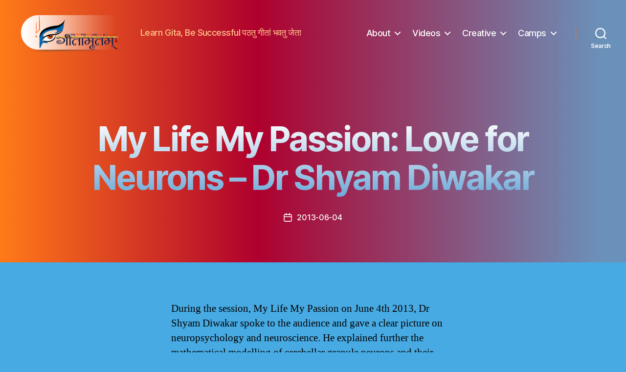

--- FILE ---
content_type: text/html; charset=UTF-8
request_url: https://www.gitamritam.com/13yshyam/
body_size: 21517
content:
<!DOCTYPE html>

<html class="no-js" lang="en-US">

	<head>

		<meta charset="UTF-8">
		<meta name="viewport" content="width=device-width, initial-scale=1.0">

		<link rel="profile" href="https://gmpg.org/xfn/11">

		<title>My Life My Passion:  Love for Neurons &#8211; Dr Shyam Diwakar &#8211; Gitamritam गीतामृतं</title>
<meta name='robots' content='max-image-preview:large' />
	<style>img:is([sizes="auto" i], [sizes^="auto," i]) { contain-intrinsic-size: 3000px 1500px }</style>
	<link rel='dns-prefetch' href='//www.gitamritam.com' />
<link rel="alternate" type="application/rss+xml" title="Gitamritam गीतामृतं &raquo; Feed" href="https://www.gitamritam.com/feed/" />
<link rel="alternate" type="application/rss+xml" title="Gitamritam गीतामृतं &raquo; Comments Feed" href="https://www.gitamritam.com/comments/feed/" />
<script>
window._wpemojiSettings = {"baseUrl":"https:\/\/s.w.org\/images\/core\/emoji\/16.0.1\/72x72\/","ext":".png","svgUrl":"https:\/\/s.w.org\/images\/core\/emoji\/16.0.1\/svg\/","svgExt":".svg","source":{"concatemoji":"https:\/\/www.gitamritam.com\/wp-includes\/js\/wp-emoji-release.min.js?ver=6.8.3"}};
/*! This file is auto-generated */
!function(s,n){var o,i,e;function c(e){try{var t={supportTests:e,timestamp:(new Date).valueOf()};sessionStorage.setItem(o,JSON.stringify(t))}catch(e){}}function p(e,t,n){e.clearRect(0,0,e.canvas.width,e.canvas.height),e.fillText(t,0,0);var t=new Uint32Array(e.getImageData(0,0,e.canvas.width,e.canvas.height).data),a=(e.clearRect(0,0,e.canvas.width,e.canvas.height),e.fillText(n,0,0),new Uint32Array(e.getImageData(0,0,e.canvas.width,e.canvas.height).data));return t.every(function(e,t){return e===a[t]})}function u(e,t){e.clearRect(0,0,e.canvas.width,e.canvas.height),e.fillText(t,0,0);for(var n=e.getImageData(16,16,1,1),a=0;a<n.data.length;a++)if(0!==n.data[a])return!1;return!0}function f(e,t,n,a){switch(t){case"flag":return n(e,"\ud83c\udff3\ufe0f\u200d\u26a7\ufe0f","\ud83c\udff3\ufe0f\u200b\u26a7\ufe0f")?!1:!n(e,"\ud83c\udde8\ud83c\uddf6","\ud83c\udde8\u200b\ud83c\uddf6")&&!n(e,"\ud83c\udff4\udb40\udc67\udb40\udc62\udb40\udc65\udb40\udc6e\udb40\udc67\udb40\udc7f","\ud83c\udff4\u200b\udb40\udc67\u200b\udb40\udc62\u200b\udb40\udc65\u200b\udb40\udc6e\u200b\udb40\udc67\u200b\udb40\udc7f");case"emoji":return!a(e,"\ud83e\udedf")}return!1}function g(e,t,n,a){var r="undefined"!=typeof WorkerGlobalScope&&self instanceof WorkerGlobalScope?new OffscreenCanvas(300,150):s.createElement("canvas"),o=r.getContext("2d",{willReadFrequently:!0}),i=(o.textBaseline="top",o.font="600 32px Arial",{});return e.forEach(function(e){i[e]=t(o,e,n,a)}),i}function t(e){var t=s.createElement("script");t.src=e,t.defer=!0,s.head.appendChild(t)}"undefined"!=typeof Promise&&(o="wpEmojiSettingsSupports",i=["flag","emoji"],n.supports={everything:!0,everythingExceptFlag:!0},e=new Promise(function(e){s.addEventListener("DOMContentLoaded",e,{once:!0})}),new Promise(function(t){var n=function(){try{var e=JSON.parse(sessionStorage.getItem(o));if("object"==typeof e&&"number"==typeof e.timestamp&&(new Date).valueOf()<e.timestamp+604800&&"object"==typeof e.supportTests)return e.supportTests}catch(e){}return null}();if(!n){if("undefined"!=typeof Worker&&"undefined"!=typeof OffscreenCanvas&&"undefined"!=typeof URL&&URL.createObjectURL&&"undefined"!=typeof Blob)try{var e="postMessage("+g.toString()+"("+[JSON.stringify(i),f.toString(),p.toString(),u.toString()].join(",")+"));",a=new Blob([e],{type:"text/javascript"}),r=new Worker(URL.createObjectURL(a),{name:"wpTestEmojiSupports"});return void(r.onmessage=function(e){c(n=e.data),r.terminate(),t(n)})}catch(e){}c(n=g(i,f,p,u))}t(n)}).then(function(e){for(var t in e)n.supports[t]=e[t],n.supports.everything=n.supports.everything&&n.supports[t],"flag"!==t&&(n.supports.everythingExceptFlag=n.supports.everythingExceptFlag&&n.supports[t]);n.supports.everythingExceptFlag=n.supports.everythingExceptFlag&&!n.supports.flag,n.DOMReady=!1,n.readyCallback=function(){n.DOMReady=!0}}).then(function(){return e}).then(function(){var e;n.supports.everything||(n.readyCallback(),(e=n.source||{}).concatemoji?t(e.concatemoji):e.wpemoji&&e.twemoji&&(t(e.twemoji),t(e.wpemoji)))}))}((window,document),window._wpemojiSettings);
</script>
<style id='wp-emoji-styles-inline-css'>

	img.wp-smiley, img.emoji {
		display: inline !important;
		border: none !important;
		box-shadow: none !important;
		height: 1em !important;
		width: 1em !important;
		margin: 0 0.07em !important;
		vertical-align: -0.1em !important;
		background: none !important;
		padding: 0 !important;
	}
</style>
<link rel='stylesheet' id='wp-block-library-css' href='https://www.gitamritam.com/wp-includes/css/dist/block-library/style.min.css?ver=6.8.3' media='all' />
<style id='classic-theme-styles-inline-css'>
/*! This file is auto-generated */
.wp-block-button__link{color:#fff;background-color:#32373c;border-radius:9999px;box-shadow:none;text-decoration:none;padding:calc(.667em + 2px) calc(1.333em + 2px);font-size:1.125em}.wp-block-file__button{background:#32373c;color:#fff;text-decoration:none}
</style>
<style id='global-styles-inline-css'>
:root{--wp--preset--aspect-ratio--square: 1;--wp--preset--aspect-ratio--4-3: 4/3;--wp--preset--aspect-ratio--3-4: 3/4;--wp--preset--aspect-ratio--3-2: 3/2;--wp--preset--aspect-ratio--2-3: 2/3;--wp--preset--aspect-ratio--16-9: 16/9;--wp--preset--aspect-ratio--9-16: 9/16;--wp--preset--color--black: #000000;--wp--preset--color--cyan-bluish-gray: #abb8c3;--wp--preset--color--white: #ffffff;--wp--preset--color--pale-pink: #f78da7;--wp--preset--color--vivid-red: #cf2e2e;--wp--preset--color--luminous-vivid-orange: #ff6900;--wp--preset--color--luminous-vivid-amber: #fcb900;--wp--preset--color--light-green-cyan: #7bdcb5;--wp--preset--color--vivid-green-cyan: #00d084;--wp--preset--color--pale-cyan-blue: #8ed1fc;--wp--preset--color--vivid-cyan-blue: #0693e3;--wp--preset--color--vivid-purple: #9b51e0;--wp--preset--color--accent: #760826;--wp--preset--color--primary: #000000;--wp--preset--color--secondary: #183148;--wp--preset--color--subtle-background: #0a88ff;--wp--preset--color--background: #4ca8ff;--wp--preset--gradient--vivid-cyan-blue-to-vivid-purple: linear-gradient(135deg,rgba(6,147,227,1) 0%,rgb(155,81,224) 100%);--wp--preset--gradient--light-green-cyan-to-vivid-green-cyan: linear-gradient(135deg,rgb(122,220,180) 0%,rgb(0,208,130) 100%);--wp--preset--gradient--luminous-vivid-amber-to-luminous-vivid-orange: linear-gradient(135deg,rgba(252,185,0,1) 0%,rgba(255,105,0,1) 100%);--wp--preset--gradient--luminous-vivid-orange-to-vivid-red: linear-gradient(135deg,rgba(255,105,0,1) 0%,rgb(207,46,46) 100%);--wp--preset--gradient--very-light-gray-to-cyan-bluish-gray: linear-gradient(135deg,rgb(238,238,238) 0%,rgb(169,184,195) 100%);--wp--preset--gradient--cool-to-warm-spectrum: linear-gradient(135deg,rgb(74,234,220) 0%,rgb(151,120,209) 20%,rgb(207,42,186) 40%,rgb(238,44,130) 60%,rgb(251,105,98) 80%,rgb(254,248,76) 100%);--wp--preset--gradient--blush-light-purple: linear-gradient(135deg,rgb(255,206,236) 0%,rgb(152,150,240) 100%);--wp--preset--gradient--blush-bordeaux: linear-gradient(135deg,rgb(254,205,165) 0%,rgb(254,45,45) 50%,rgb(107,0,62) 100%);--wp--preset--gradient--luminous-dusk: linear-gradient(135deg,rgb(255,203,112) 0%,rgb(199,81,192) 50%,rgb(65,88,208) 100%);--wp--preset--gradient--pale-ocean: linear-gradient(135deg,rgb(255,245,203) 0%,rgb(182,227,212) 50%,rgb(51,167,181) 100%);--wp--preset--gradient--electric-grass: linear-gradient(135deg,rgb(202,248,128) 0%,rgb(113,206,126) 100%);--wp--preset--gradient--midnight: linear-gradient(135deg,rgb(2,3,129) 0%,rgb(40,116,252) 100%);--wp--preset--font-size--small: 18px;--wp--preset--font-size--medium: 20px;--wp--preset--font-size--large: 26.25px;--wp--preset--font-size--x-large: 42px;--wp--preset--font-size--normal: 21px;--wp--preset--font-size--larger: 32px;--wp--preset--spacing--20: 0.44rem;--wp--preset--spacing--30: 0.67rem;--wp--preset--spacing--40: 1rem;--wp--preset--spacing--50: 1.5rem;--wp--preset--spacing--60: 2.25rem;--wp--preset--spacing--70: 3.38rem;--wp--preset--spacing--80: 5.06rem;--wp--preset--shadow--natural: 6px 6px 9px rgba(0, 0, 0, 0.2);--wp--preset--shadow--deep: 12px 12px 50px rgba(0, 0, 0, 0.4);--wp--preset--shadow--sharp: 6px 6px 0px rgba(0, 0, 0, 0.2);--wp--preset--shadow--outlined: 6px 6px 0px -3px rgba(255, 255, 255, 1), 6px 6px rgba(0, 0, 0, 1);--wp--preset--shadow--crisp: 6px 6px 0px rgba(0, 0, 0, 1);}:where(.is-layout-flex){gap: 0.5em;}:where(.is-layout-grid){gap: 0.5em;}body .is-layout-flex{display: flex;}.is-layout-flex{flex-wrap: wrap;align-items: center;}.is-layout-flex > :is(*, div){margin: 0;}body .is-layout-grid{display: grid;}.is-layout-grid > :is(*, div){margin: 0;}:where(.wp-block-columns.is-layout-flex){gap: 2em;}:where(.wp-block-columns.is-layout-grid){gap: 2em;}:where(.wp-block-post-template.is-layout-flex){gap: 1.25em;}:where(.wp-block-post-template.is-layout-grid){gap: 1.25em;}.has-black-color{color: var(--wp--preset--color--black) !important;}.has-cyan-bluish-gray-color{color: var(--wp--preset--color--cyan-bluish-gray) !important;}.has-white-color{color: var(--wp--preset--color--white) !important;}.has-pale-pink-color{color: var(--wp--preset--color--pale-pink) !important;}.has-vivid-red-color{color: var(--wp--preset--color--vivid-red) !important;}.has-luminous-vivid-orange-color{color: var(--wp--preset--color--luminous-vivid-orange) !important;}.has-luminous-vivid-amber-color{color: var(--wp--preset--color--luminous-vivid-amber) !important;}.has-light-green-cyan-color{color: var(--wp--preset--color--light-green-cyan) !important;}.has-vivid-green-cyan-color{color: var(--wp--preset--color--vivid-green-cyan) !important;}.has-pale-cyan-blue-color{color: var(--wp--preset--color--pale-cyan-blue) !important;}.has-vivid-cyan-blue-color{color: var(--wp--preset--color--vivid-cyan-blue) !important;}.has-vivid-purple-color{color: var(--wp--preset--color--vivid-purple) !important;}.has-black-background-color{background-color: var(--wp--preset--color--black) !important;}.has-cyan-bluish-gray-background-color{background-color: var(--wp--preset--color--cyan-bluish-gray) !important;}.has-white-background-color{background-color: var(--wp--preset--color--white) !important;}.has-pale-pink-background-color{background-color: var(--wp--preset--color--pale-pink) !important;}.has-vivid-red-background-color{background-color: var(--wp--preset--color--vivid-red) !important;}.has-luminous-vivid-orange-background-color{background-color: var(--wp--preset--color--luminous-vivid-orange) !important;}.has-luminous-vivid-amber-background-color{background-color: var(--wp--preset--color--luminous-vivid-amber) !important;}.has-light-green-cyan-background-color{background-color: var(--wp--preset--color--light-green-cyan) !important;}.has-vivid-green-cyan-background-color{background-color: var(--wp--preset--color--vivid-green-cyan) !important;}.has-pale-cyan-blue-background-color{background-color: var(--wp--preset--color--pale-cyan-blue) !important;}.has-vivid-cyan-blue-background-color{background-color: var(--wp--preset--color--vivid-cyan-blue) !important;}.has-vivid-purple-background-color{background-color: var(--wp--preset--color--vivid-purple) !important;}.has-black-border-color{border-color: var(--wp--preset--color--black) !important;}.has-cyan-bluish-gray-border-color{border-color: var(--wp--preset--color--cyan-bluish-gray) !important;}.has-white-border-color{border-color: var(--wp--preset--color--white) !important;}.has-pale-pink-border-color{border-color: var(--wp--preset--color--pale-pink) !important;}.has-vivid-red-border-color{border-color: var(--wp--preset--color--vivid-red) !important;}.has-luminous-vivid-orange-border-color{border-color: var(--wp--preset--color--luminous-vivid-orange) !important;}.has-luminous-vivid-amber-border-color{border-color: var(--wp--preset--color--luminous-vivid-amber) !important;}.has-light-green-cyan-border-color{border-color: var(--wp--preset--color--light-green-cyan) !important;}.has-vivid-green-cyan-border-color{border-color: var(--wp--preset--color--vivid-green-cyan) !important;}.has-pale-cyan-blue-border-color{border-color: var(--wp--preset--color--pale-cyan-blue) !important;}.has-vivid-cyan-blue-border-color{border-color: var(--wp--preset--color--vivid-cyan-blue) !important;}.has-vivid-purple-border-color{border-color: var(--wp--preset--color--vivid-purple) !important;}.has-vivid-cyan-blue-to-vivid-purple-gradient-background{background: var(--wp--preset--gradient--vivid-cyan-blue-to-vivid-purple) !important;}.has-light-green-cyan-to-vivid-green-cyan-gradient-background{background: var(--wp--preset--gradient--light-green-cyan-to-vivid-green-cyan) !important;}.has-luminous-vivid-amber-to-luminous-vivid-orange-gradient-background{background: var(--wp--preset--gradient--luminous-vivid-amber-to-luminous-vivid-orange) !important;}.has-luminous-vivid-orange-to-vivid-red-gradient-background{background: var(--wp--preset--gradient--luminous-vivid-orange-to-vivid-red) !important;}.has-very-light-gray-to-cyan-bluish-gray-gradient-background{background: var(--wp--preset--gradient--very-light-gray-to-cyan-bluish-gray) !important;}.has-cool-to-warm-spectrum-gradient-background{background: var(--wp--preset--gradient--cool-to-warm-spectrum) !important;}.has-blush-light-purple-gradient-background{background: var(--wp--preset--gradient--blush-light-purple) !important;}.has-blush-bordeaux-gradient-background{background: var(--wp--preset--gradient--blush-bordeaux) !important;}.has-luminous-dusk-gradient-background{background: var(--wp--preset--gradient--luminous-dusk) !important;}.has-pale-ocean-gradient-background{background: var(--wp--preset--gradient--pale-ocean) !important;}.has-electric-grass-gradient-background{background: var(--wp--preset--gradient--electric-grass) !important;}.has-midnight-gradient-background{background: var(--wp--preset--gradient--midnight) !important;}.has-small-font-size{font-size: var(--wp--preset--font-size--small) !important;}.has-medium-font-size{font-size: var(--wp--preset--font-size--medium) !important;}.has-large-font-size{font-size: var(--wp--preset--font-size--large) !important;}.has-x-large-font-size{font-size: var(--wp--preset--font-size--x-large) !important;}
:where(.wp-block-post-template.is-layout-flex){gap: 1.25em;}:where(.wp-block-post-template.is-layout-grid){gap: 1.25em;}
:where(.wp-block-columns.is-layout-flex){gap: 2em;}:where(.wp-block-columns.is-layout-grid){gap: 2em;}
:root :where(.wp-block-pullquote){font-size: 1.5em;line-height: 1.6;}
</style>
<link rel='stylesheet' id='ngg_trigger_buttons-css' href='https://www.gitamritam.com/wp-content/plugins/nextgen-gallery/static/GalleryDisplay/trigger_buttons.css?ver=3.59.12' media='all' />
<link rel='stylesheet' id='shutter-0-css' href='https://www.gitamritam.com/wp-content/plugins/nextgen-gallery/static/Lightbox/shutter/shutter.css?ver=3.59.12' media='all' />
<link rel='stylesheet' id='fontawesome_v4_shim_style-css' href='https://www.gitamritam.com/wp-content/plugins/nextgen-gallery/static/FontAwesome/css/v4-shims.min.css?ver=6.8.3' media='all' />
<link rel='stylesheet' id='fontawesome-css' href='https://www.gitamritam.com/wp-content/plugins/nextgen-gallery/static/FontAwesome/css/all.min.css?ver=6.8.3' media='all' />
<link rel='stylesheet' id='animations.css-css' href='https://www.gitamritam.com/wp-content/plugins/nextgen-gallery-pro/static/Display/Animations/animate.min.css?ver=4.1.1' media='all' />
<link rel='stylesheet' id='nextgen_pro_sidescroll-css' href='https://www.gitamritam.com/wp-content/plugins/nextgen-gallery-pro/static/DisplayTypes/SideScroll/style.css?ver=3.31.4' media='all' />
<link rel='stylesheet' id='parent-style-css' href='https://www.gitamritam.com/wp-content/themes/twentytwenty/style.css?ver=6.8.3' media='all' />
<link rel='stylesheet' id='twentytwenty-style-css' href='https://www.gitamritam.com/wp-content/themes/gitamritam2020/style.css?ver=1' media='all' />
<style id='twentytwenty-style-inline-css'>
.color-accent,.color-accent-hover:hover,.color-accent-hover:focus,:root .has-accent-color,.has-drop-cap:not(:focus):first-letter,.wp-block-button.is-style-outline,a { color: #760826; }blockquote,.border-color-accent,.border-color-accent-hover:hover,.border-color-accent-hover:focus { border-color: #760826; }button,.button,.faux-button,.wp-block-button__link,.wp-block-file .wp-block-file__button,input[type="button"],input[type="reset"],input[type="submit"],.bg-accent,.bg-accent-hover:hover,.bg-accent-hover:focus,:root .has-accent-background-color,.comment-reply-link { background-color: #760826; }.fill-children-accent,.fill-children-accent * { fill: #760826; }:root .has-background-color,button,.button,.faux-button,.wp-block-button__link,.wp-block-file__button,input[type="button"],input[type="reset"],input[type="submit"],.wp-block-button,.comment-reply-link,.has-background.has-primary-background-color:not(.has-text-color),.has-background.has-primary-background-color *:not(.has-text-color),.has-background.has-accent-background-color:not(.has-text-color),.has-background.has-accent-background-color *:not(.has-text-color) { color: #4ca8ff; }:root .has-background-background-color { background-color: #4ca8ff; }body,.entry-title a,:root .has-primary-color { color: #000000; }:root .has-primary-background-color { background-color: #000000; }cite,figcaption,.wp-caption-text,.post-meta,.entry-content .wp-block-archives li,.entry-content .wp-block-categories li,.entry-content .wp-block-latest-posts li,.wp-block-latest-comments__comment-date,.wp-block-latest-posts__post-date,.wp-block-embed figcaption,.wp-block-image figcaption,.wp-block-pullquote cite,.comment-metadata,.comment-respond .comment-notes,.comment-respond .logged-in-as,.pagination .dots,.entry-content hr:not(.has-background),hr.styled-separator,:root .has-secondary-color { color: #183148; }:root .has-secondary-background-color { background-color: #183148; }pre,fieldset,input,textarea,table,table *,hr { border-color: #0a88ff; }caption,code,code,kbd,samp,.wp-block-table.is-style-stripes tbody tr:nth-child(odd),:root .has-subtle-background-background-color { background-color: #0a88ff; }.wp-block-table.is-style-stripes { border-bottom-color: #0a88ff; }.wp-block-latest-posts.is-grid li { border-top-color: #0a88ff; }:root .has-subtle-background-color { color: #0a88ff; }body:not(.overlay-header) .primary-menu > li > a,body:not(.overlay-header) .primary-menu > li > .icon,.modal-menu a,.footer-menu a, .footer-widgets a:where(:not(.wp-block-button__link)),#site-footer .wp-block-button.is-style-outline,.wp-block-pullquote:before,.singular:not(.overlay-header) .entry-header a,.archive-header a,.header-footer-group .color-accent,.header-footer-group .color-accent-hover:hover { color: #940e32; }.social-icons a,#site-footer button:not(.toggle),#site-footer .button,#site-footer .faux-button,#site-footer .wp-block-button__link,#site-footer .wp-block-file__button,#site-footer input[type="button"],#site-footer input[type="reset"],#site-footer input[type="submit"] { background-color: #940e32; }.social-icons a,body:not(.overlay-header) .primary-menu ul,.header-footer-group button,.header-footer-group .button,.header-footer-group .faux-button,.header-footer-group .wp-block-button:not(.is-style-outline) .wp-block-button__link,.header-footer-group .wp-block-file__button,.header-footer-group input[type="button"],.header-footer-group input[type="reset"],.header-footer-group input[type="submit"] { color: #ffa807; }#site-header,.footer-nav-widgets-wrapper,#site-footer,.menu-modal,.menu-modal-inner,.search-modal-inner,.archive-header,.singular .entry-header,.singular .featured-media:before,.wp-block-pullquote:before { background-color: #ffa807; }.header-footer-group,body:not(.overlay-header) #site-header .toggle,.menu-modal .toggle { color: #000000; }body:not(.overlay-header) .primary-menu ul { background-color: #000000; }body:not(.overlay-header) .primary-menu > li > ul:after { border-bottom-color: #000000; }body:not(.overlay-header) .primary-menu ul ul:after { border-left-color: #000000; }.site-description,body:not(.overlay-header) .toggle-inner .toggle-text,.widget .post-date,.widget .rss-date,.widget_archive li,.widget_categories li,.widget cite,.widget_pages li,.widget_meta li,.widget_nav_menu li,.powered-by-wordpress,.footer-credits .privacy-policy,.to-the-top,.singular .entry-header .post-meta,.singular:not(.overlay-header) .entry-header .post-meta a { color: #443416; }.header-footer-group pre,.header-footer-group fieldset,.header-footer-group input,.header-footer-group textarea,.header-footer-group table,.header-footer-group table *,.footer-nav-widgets-wrapper,#site-footer,.menu-modal nav *,.footer-widgets-outer-wrapper,.footer-top { border-color: #db8e00; }.header-footer-group table caption,body:not(.overlay-header) .header-inner .toggle-wrapper::before { background-color: #db8e00; }
</style>
<link rel='stylesheet' id='twentytwenty-fonts-css' href='https://www.gitamritam.com/wp-content/themes/twentytwenty/assets/css/font-inter.css?ver=1' media='all' />
<link rel='stylesheet' id='twentytwenty-print-style-css' href='https://www.gitamritam.com/wp-content/themes/twentytwenty/print.css?ver=1' media='print' />
<script src="https://www.gitamritam.com/wp-includes/js/jquery/jquery.min.js?ver=3.7.1" id="jquery-core-js"></script>
<script src="https://www.gitamritam.com/wp-includes/js/jquery/jquery-migrate.min.js?ver=3.4.1" id="jquery-migrate-js"></script>
<script id="photocrati_ajax-js-extra">
var photocrati_ajax = {"url":"https:\/\/www.gitamritam.com\/index.php?photocrati_ajax=1","rest_url":"https:\/\/www.gitamritam.com\/wp-json\/","wp_home_url":"https:\/\/www.gitamritam.com","wp_site_url":"https:\/\/www.gitamritam.com","wp_root_url":"https:\/\/www.gitamritam.com","wp_plugins_url":"https:\/\/www.gitamritam.com\/wp-content\/plugins","wp_content_url":"https:\/\/www.gitamritam.com\/wp-content","wp_includes_url":"https:\/\/www.gitamritam.com\/wp-includes\/","ngg_param_slug":"nggallery","rest_nonce":"78a3a2a4fe"};
</script>
<script src="https://www.gitamritam.com/wp-content/plugins/nextgen-gallery/static/Legacy/ajax.min.js?ver=3.59.12" id="photocrati_ajax-js"></script>
<script src="https://www.gitamritam.com/wp-content/plugins/nextgen-gallery/static/FontAwesome/js/v4-shims.min.js?ver=5.3.1" id="fontawesome_v4_shim-js"></script>
<script defer crossorigin="anonymous" data-auto-replace-svg="false" data-keep-original-source="false" data-search-pseudo-elements src="https://www.gitamritam.com/wp-content/plugins/nextgen-gallery/static/FontAwesome/js/all.min.js?ver=5.3.1" id="fontawesome-js"></script>
<script src="https://www.gitamritam.com/wp-content/plugins/nextgen-gallery-pro/static/Display/HoverCaptions/imagesloaded.min.js?ver=3.31.4" id="nextgen_pro_captions_imagesloaded-js"></script>
<script src="https://www.gitamritam.com/wp-content/themes/twentytwenty/assets/js/index.js?ver=1" id="twentytwenty-js-js" defer data-wp-strategy="defer"></script>
<link rel="https://api.w.org/" href="https://www.gitamritam.com/wp-json/" /><link rel="alternate" title="JSON" type="application/json" href="https://www.gitamritam.com/wp-json/wp/v2/posts/3287" /><link rel="EditURI" type="application/rsd+xml" title="RSD" href="https://www.gitamritam.com/xmlrpc.php?rsd" />
<meta name="generator" content="WordPress 6.8.3" />
<link rel="canonical" href="https://www.gitamritam.com/13yshyam/" />
<link rel='shortlink' href='https://www.gitamritam.com/?p=3287' />
<link rel="alternate" title="oEmbed (JSON)" type="application/json+oembed" href="https://www.gitamritam.com/wp-json/oembed/1.0/embed?url=https%3A%2F%2Fwww.gitamritam.com%2F13yshyam%2F" />
<link rel="alternate" title="oEmbed (XML)" type="text/xml+oembed" href="https://www.gitamritam.com/wp-json/oembed/1.0/embed?url=https%3A%2F%2Fwww.gitamritam.com%2F13yshyam%2F&#038;format=xml" />
	<script>document.documentElement.className = document.documentElement.className.replace( 'no-js', 'js' );</script>
	<style id="custom-background-css">
body.custom-background { background-color: #4ca8ff; }
</style>
	<link rel="icon" href="https://www.gitamritam.com/images/cropped-GitaFav-1-32x32.png" sizes="32x32" />
<link rel="icon" href="https://www.gitamritam.com/images/cropped-GitaFav-1-192x192.png" sizes="192x192" />
<link rel="apple-touch-icon" href="https://www.gitamritam.com/images/cropped-GitaFav-1-180x180.png" />
<meta name="msapplication-TileImage" content="https://www.gitamritam.com/images/cropped-GitaFav-1-270x270.png" />
		<style id="wp-custom-css">
			body.custom-background {
    background-color: #47aae3;
}

li.post-author{display:none !important;}
div.entry-categories-inner{display:none !important;}
/* size of heading */
h1.entry-title {font-size:7rem;font-weight:700;}
.featured-media {display:none;}
#site-header{
	content: "";
    background: linear-gradient( 
90deg
 ,#ff7a18,#af002d 41.07%,#6a91b9 96.05%);
}
.singular .entry-header{
		content: "";
    background: linear-gradient( 
90deg
 ,#ff7a18,#af002d 41.07%,#6a91b9 96.05%);
}
body:not(.overlay-header) .primary-menu > li > a{
	color: #fff;
}
body:not(.overlay-header) .primary-menu > li > .icon{
	color: #fff;
}
body:not(.overlay-header) .primary-menu ul{
background: linear-gradient( 
130deg
 ,#ff7a1870,#af002d78 41.07%,#3191977a 76.05%);
border: solid 1px #f39090;
}
body:not(.overlay-header) .primary-menu > li > ul:after {
    border-bottom-color: #f39090;
}
body:not(.overlay-header) .primary-menu ul{
	color: #fff;
}
.header-footer-group button{
	color: #fff !important;
}
body:not(.overlay-header) .toggle-inner .toggle-text{
		color: #fff;
}
body:not(.overlay-header) .header-inner .toggle-wrapper::before {
    background-color: #fb7319;
}
h1.entry-title{
	background: -webkit-linear-gradient(#ffffff, #6eaad8);
    -webkit-background-clip: text;
    -webkit-text-fill-color: transparent;
}
.site-description{
	color: #ffc68a;
}
@media (min-width: 1000px)
.header-titles{
		display: inline-block !important;
}
.wp-block-image figcaption{
	color: #47aae3;
}
.has-accent-color{
	background: -webkit-linear-gradient(#e1495e, #333c9f);
    -webkit-background-clip: text;
    -webkit-text-fill-color: transparent;
}
.footer-nav-widgets-wrapper{
background-color: #132533;
}
.footer-widgets a{
	color: #fff;
}
.header-footer-group{
		color: #fff;
}
.social-icons a{
	 background-color: #47aae3;
}
#site-footer{
	    border-color: #e7a6a6;
}
#site-footer{
	    background-color: #132533;
}
.footer-widgets-outer-wrapper {
	    border-color: #6189a7;
}
.footer-top {
    border-color: #6189a7;
}
.to-the-top{
	color: #d18f8f;
}
.svg-icon{
	color: #fff;
}
input[type="submit"]{
	background-color: #47aae3;
}
.menu-modal-inner{
	    background: linear-gradient( 
90deg
 ,#ff7a18,#af002d 41.07%,#6a91b9 96.05%);
}
.modal-menu a {
    color: #132533;
}
.modal-menu a:hover{
    color: #fff;
}
.modal-menu a:active {
    color: #fff;
}
.menu-modal nav *{
	 border-color: #fff;
}
.wp-block-button{
	  color: #fff;
}
.wp-block-button__link{
	background-color: #f14f21;
	    color: #fff;
}
.wp-block-button__link:hover{
	color: #e2f5ff;
}
:root .has-subtle-background-color{
	color: #ffffff;
	    background-color: #f14f21 !important;
}
.has-background{
	    background-color: #132533 !important;
	  color: #ffffff !important;
	
}
 .has-background a {
	   color: #ffffff !important;
	
}
.wp-block-quote{
	border-color: #f14f21 !important;
	 
}
.wp-block-button .wp-block-button__link:hover {
	    background-color: #c5421d;
}
.wp-block-quote cite {
	color: #f14f21 !important;
}
.has-text-color{
	background: -webkit-linear-gradient(#e1495e, #333c9f);
    -webkit-background-clip: text;
    -webkit-text-fill-color: transparent;
}
.entry-content hr:not(.has-background){
	color:#fff;
}
.search-modal-inner{
	background-color: #f14f21 !important;
}
.wp-block-latest-posts.is-grid li {
    border-top-color: #ffffff !important;
}
.singular:not(.overlay-header) .entry-header .post-meta a {
    color: #ffffff !important;
}
.archive-header{
	background: linear-gradient( 
90deg
 ,#ff7a18,#af002d 41.07%,#6a91b9 96.05%);
}
.tag h2.entry-title{
	background: -webkit-linear-gradient(#e1495e, #333c9f);
    -webkit-background-clip: text;
    -webkit-text-fill-color: transparent;
}
.post-meta{
	color: #ffffff !important;
}
.entry-content h3 {
	    background: -webkit-linear-gradient(#e1495e, #333c9f);
    -webkit-background-clip: text;
    -webkit-text-fill-color: transparent;
}		</style>
		
	</head>

	<body class="wp-singular post-template-default single single-post postid-3287 single-format-standard custom-background wp-custom-logo wp-embed-responsive wp-theme-twentytwenty wp-child-theme-gitamritam2020 singular enable-search-modal has-post-thumbnail has-single-pagination showing-comments hide-avatars footer-top-visible">

		<a class="skip-link screen-reader-text" href="#site-content">Skip to the content</a>
		<header id="site-header" class="header-footer-group">

			<div class="header-inner section-inner">

				<div class="header-titles-wrapper">

					
						<button class="toggle search-toggle mobile-search-toggle" data-toggle-target=".search-modal" data-toggle-body-class="showing-search-modal" data-set-focus=".search-modal .search-field" aria-expanded="false">
							<span class="toggle-inner">
								<span class="toggle-icon">
									<svg class="svg-icon" aria-hidden="true" role="img" focusable="false" xmlns="http://www.w3.org/2000/svg" width="23" height="23" viewBox="0 0 23 23"><path d="M38.710696,48.0601792 L43,52.3494831 L41.3494831,54 L37.0601792,49.710696 C35.2632422,51.1481185 32.9839107,52.0076499 30.5038249,52.0076499 C24.7027226,52.0076499 20,47.3049272 20,41.5038249 C20,35.7027226 24.7027226,31 30.5038249,31 C36.3049272,31 41.0076499,35.7027226 41.0076499,41.5038249 C41.0076499,43.9839107 40.1481185,46.2632422 38.710696,48.0601792 Z M36.3875844,47.1716785 C37.8030221,45.7026647 38.6734666,43.7048964 38.6734666,41.5038249 C38.6734666,36.9918565 35.0157934,33.3341833 30.5038249,33.3341833 C25.9918565,33.3341833 22.3341833,36.9918565 22.3341833,41.5038249 C22.3341833,46.0157934 25.9918565,49.6734666 30.5038249,49.6734666 C32.7048964,49.6734666 34.7026647,48.8030221 36.1716785,47.3875844 C36.2023931,47.347638 36.2360451,47.3092237 36.2726343,47.2726343 C36.3092237,47.2360451 36.347638,47.2023931 36.3875844,47.1716785 Z" transform="translate(-20 -31)" /></svg>								</span>
								<span class="toggle-text">Search</span>
							</span>
						</button><!-- .search-toggle -->

					
					<div class="header-titles">

						<div class="site-logo faux-heading"><a href="https://www.gitamritam.com/" class="custom-logo-link" rel="home"><img width="223" height="78" style="height: 78px;" src="https://www.gitamritam.com/images/gita-weblogo25.png" class="custom-logo" alt="Gitamritam गीतामृतं" decoding="async" fetchpriority="high" srcset="https://www.gitamritam.com/images/gita-weblogo25.png 446w, https://www.gitamritam.com/images/gita-weblogo25-300x105.png 300w" sizes="(max-width: 446px) 100vw, 446px" /></a><span class="screen-reader-text">Gitamritam गीतामृतं</span></div><div class="site-description">Learn Gita, Be Successful पठतु गीतां  भवतु जेता</div><!-- .site-description -->
					</div><!-- .header-titles -->

					<button class="toggle nav-toggle mobile-nav-toggle" data-toggle-target=".menu-modal"  data-toggle-body-class="showing-menu-modal" aria-expanded="false" data-set-focus=".close-nav-toggle">
						<span class="toggle-inner">
							<span class="toggle-icon">
								<svg class="svg-icon" aria-hidden="true" role="img" focusable="false" xmlns="http://www.w3.org/2000/svg" width="26" height="7" viewBox="0 0 26 7"><path fill-rule="evenodd" d="M332.5,45 C330.567003,45 329,43.4329966 329,41.5 C329,39.5670034 330.567003,38 332.5,38 C334.432997,38 336,39.5670034 336,41.5 C336,43.4329966 334.432997,45 332.5,45 Z M342,45 C340.067003,45 338.5,43.4329966 338.5,41.5 C338.5,39.5670034 340.067003,38 342,38 C343.932997,38 345.5,39.5670034 345.5,41.5 C345.5,43.4329966 343.932997,45 342,45 Z M351.5,45 C349.567003,45 348,43.4329966 348,41.5 C348,39.5670034 349.567003,38 351.5,38 C353.432997,38 355,39.5670034 355,41.5 C355,43.4329966 353.432997,45 351.5,45 Z" transform="translate(-329 -38)" /></svg>							</span>
							<span class="toggle-text">Menu</span>
						</span>
					</button><!-- .nav-toggle -->

				</div><!-- .header-titles-wrapper -->

				<div class="header-navigation-wrapper">

					
							<nav class="primary-menu-wrapper" aria-label="Horizontal">

								<ul class="primary-menu reset-list-style">

								<li id="menu-item-13390" class="menu-item menu-item-type-custom menu-item-object-custom menu-item-has-children menu-item-13390"><a href="#">About</a><span class="icon"></span>
<ul class="sub-menu">
	<li id="menu-item-13376" class="menu-item menu-item-type-post_type menu-item-object-page menu-item-13376"><a href="https://www.gitamritam.com/about/">What is Gitamritam?</a></li>
	<li id="menu-item-13368" class="menu-item menu-item-type-post_type menu-item-object-page menu-item-13368"><a href="https://www.gitamritam.com/amma/">Amma</a></li>
	<li id="menu-item-13373" class="menu-item menu-item-type-post_type menu-item-object-page menu-item-13373"><a href="https://www.gitamritam.com/workshops/">Gita Workshops</a></li>
	<li id="menu-item-13374" class="menu-item menu-item-type-post_type menu-item-object-page menu-item-13374"><a href="https://www.gitamritam.com/gita/">Gita classes</a></li>
	<li id="menu-item-13375" class="menu-item menu-item-type-post_type menu-item-object-page menu-item-13375"><a href="https://www.gitamritam.com/contact/">Contact</a></li>
</ul>
</li>
<li id="menu-item-13216" class="menu-item menu-item-type-post_type menu-item-object-page menu-item-has-children menu-item-13216"><a href="https://www.gitamritam.com/videos/say1/">Videos</a><span class="icon"></span>
<ul class="sub-menu">
	<li id="menu-item-13505" class="menu-item menu-item-type-post_type menu-item-object-page menu-item-13505"><a href="https://www.gitamritam.com/videos/kalyan/">Kalyan Videos</a></li>
	<li id="menu-item-13506" class="menu-item menu-item-type-post_type menu-item-object-page menu-item-13506"><a href="https://www.gitamritam.com/videos/bala/">Bala Videos</a></li>
	<li id="menu-item-13507" class="menu-item menu-item-type-post_type menu-item-object-page menu-item-13507"><a href="https://www.gitamritam.com/videos/say1/">video testimonials</a></li>
	<li id="menu-item-13813" class="menu-item menu-item-type-post_type menu-item-object-page menu-item-13813"><a href="https://www.gitamritam.com/testimonials/">They say&#8230;</a></li>
</ul>
</li>
<li id="menu-item-13389" class="menu-item menu-item-type-custom menu-item-object-custom menu-item-has-children menu-item-13389"><a href="#">Creative</a><span class="icon"></span>
<ul class="sub-menu">
	<li id="menu-item-13388" class="menu-item menu-item-type-post_type menu-item-object-page menu-item-13388"><a href="https://www.gitamritam.com/haiku/">Gita Haiku</a></li>
	<li id="menu-item-13385" class="menu-item menu-item-type-post_type menu-item-object-page menu-item-13385"><a href="https://www.gitamritam.com/discussion/">Discussion</a></li>
	<li id="menu-item-13411" class="menu-item menu-item-type-custom menu-item-object-custom menu-item-13411"><a href="https://www.gitamritam.com/challenge/">#GitaChallenge</a></li>
	<li id="menu-item-14160" class="menu-item menu-item-type-custom menu-item-object-custom menu-item-14160"><a href="https://www.gitamritam.com/on/poem/">Poems</a></li>
	<li id="menu-item-14234" class="menu-item menu-item-type-post_type menu-item-object-post menu-item-14234"><a href="https://www.gitamritam.com/short-stories/">Short Stories</a></li>
</ul>
</li>
<li id="menu-item-13763" class="menu-item menu-item-type-custom menu-item-object-custom menu-item-has-children menu-item-13763"><a href="#">Camps</a><span class="icon"></span>
<ul class="sub-menu">
	<li id="menu-item-13764" class="menu-item menu-item-type-post_type menu-item-object-page menu-item-13764"><a href="https://www.gitamritam.com/kalyan/">Kalyan</a></li>
	<li id="menu-item-13765" class="menu-item menu-item-type-post_type menu-item-object-page menu-item-13765"><a href="https://www.gitamritam.com/nipun/">Nipun</a></li>
	<li id="menu-item-13766" class="menu-item menu-item-type-post_type menu-item-object-page menu-item-13766"><a href="https://www.gitamritam.com/yuva/">Yuva</a></li>
	<li id="menu-item-13768" class="menu-item menu-item-type-post_type menu-item-object-page menu-item-13768"><a href="https://www.gitamritam.com/bala/">Bala</a></li>
	<li id="menu-item-13770" class="menu-item menu-item-type-post_type menu-item-object-page menu-item-13770"><a href="https://www.gitamritam.com/samartha/">Samartha</a></li>
	<li id="menu-item-13767" class="menu-item menu-item-type-post_type menu-item-object-page menu-item-13767"><a href="https://www.gitamritam.com/mananam/">Mananam</a></li>
	<li id="menu-item-13849" class="menu-item menu-item-type-post_type menu-item-object-page menu-item-13849"><a href="https://www.gitamritam.com/camps/">Previous Camps</a></li>
</ul>
</li>

								</ul>

							</nav><!-- .primary-menu-wrapper -->

						
						<div class="header-toggles hide-no-js">

						
							<div class="toggle-wrapper search-toggle-wrapper">

								<button class="toggle search-toggle desktop-search-toggle" data-toggle-target=".search-modal" data-toggle-body-class="showing-search-modal" data-set-focus=".search-modal .search-field" aria-expanded="false">
									<span class="toggle-inner">
										<svg class="svg-icon" aria-hidden="true" role="img" focusable="false" xmlns="http://www.w3.org/2000/svg" width="23" height="23" viewBox="0 0 23 23"><path d="M38.710696,48.0601792 L43,52.3494831 L41.3494831,54 L37.0601792,49.710696 C35.2632422,51.1481185 32.9839107,52.0076499 30.5038249,52.0076499 C24.7027226,52.0076499 20,47.3049272 20,41.5038249 C20,35.7027226 24.7027226,31 30.5038249,31 C36.3049272,31 41.0076499,35.7027226 41.0076499,41.5038249 C41.0076499,43.9839107 40.1481185,46.2632422 38.710696,48.0601792 Z M36.3875844,47.1716785 C37.8030221,45.7026647 38.6734666,43.7048964 38.6734666,41.5038249 C38.6734666,36.9918565 35.0157934,33.3341833 30.5038249,33.3341833 C25.9918565,33.3341833 22.3341833,36.9918565 22.3341833,41.5038249 C22.3341833,46.0157934 25.9918565,49.6734666 30.5038249,49.6734666 C32.7048964,49.6734666 34.7026647,48.8030221 36.1716785,47.3875844 C36.2023931,47.347638 36.2360451,47.3092237 36.2726343,47.2726343 C36.3092237,47.2360451 36.347638,47.2023931 36.3875844,47.1716785 Z" transform="translate(-20 -31)" /></svg>										<span class="toggle-text">Search</span>
									</span>
								</button><!-- .search-toggle -->

							</div>

							
						</div><!-- .header-toggles -->
						
				</div><!-- .header-navigation-wrapper -->

			</div><!-- .header-inner -->

			<div class="search-modal cover-modal header-footer-group" data-modal-target-string=".search-modal" role="dialog" aria-modal="true" aria-label="Search">

	<div class="search-modal-inner modal-inner">

		<div class="section-inner">

			<form role="search" aria-label="Search for:" method="get" class="search-form" action="https://www.gitamritam.com/">
	<label for="search-form-1">
		<span class="screen-reader-text">
			Search for:		</span>
		<input type="search" id="search-form-1" class="search-field" placeholder="Search &hellip;" value="" name="s" />
	</label>
	<input type="submit" class="search-submit" value="Search" />
</form>

			<button class="toggle search-untoggle close-search-toggle fill-children-current-color" data-toggle-target=".search-modal" data-toggle-body-class="showing-search-modal" data-set-focus=".search-modal .search-field">
				<span class="screen-reader-text">
					Close search				</span>
				<svg class="svg-icon" aria-hidden="true" role="img" focusable="false" xmlns="http://www.w3.org/2000/svg" width="16" height="16" viewBox="0 0 16 16"><polygon fill="" fill-rule="evenodd" points="6.852 7.649 .399 1.195 1.445 .149 7.899 6.602 14.352 .149 15.399 1.195 8.945 7.649 15.399 14.102 14.352 15.149 7.899 8.695 1.445 15.149 .399 14.102" /></svg>			</button><!-- .search-toggle -->

		</div><!-- .section-inner -->

	</div><!-- .search-modal-inner -->

</div><!-- .menu-modal -->

		</header><!-- #site-header -->

		
<div class="menu-modal cover-modal header-footer-group" data-modal-target-string=".menu-modal">

	<div class="menu-modal-inner modal-inner">

		<div class="menu-wrapper section-inner">

			<div class="menu-top">

				<button class="toggle close-nav-toggle fill-children-current-color" data-toggle-target=".menu-modal" data-toggle-body-class="showing-menu-modal" data-set-focus=".menu-modal">
					<span class="toggle-text">Close Menu</span>
					<svg class="svg-icon" aria-hidden="true" role="img" focusable="false" xmlns="http://www.w3.org/2000/svg" width="16" height="16" viewBox="0 0 16 16"><polygon fill="" fill-rule="evenodd" points="6.852 7.649 .399 1.195 1.445 .149 7.899 6.602 14.352 .149 15.399 1.195 8.945 7.649 15.399 14.102 14.352 15.149 7.899 8.695 1.445 15.149 .399 14.102" /></svg>				</button><!-- .nav-toggle -->

				
					<nav class="mobile-menu" aria-label="Mobile">

						<ul class="modal-menu reset-list-style">

						<li class="menu-item menu-item-type-custom menu-item-object-custom menu-item-has-children menu-item-13390"><div class="ancestor-wrapper"><a href="#">About</a><button class="toggle sub-menu-toggle fill-children-current-color" data-toggle-target=".menu-modal .menu-item-13390 > .sub-menu" data-toggle-type="slidetoggle" data-toggle-duration="250" aria-expanded="false"><span class="screen-reader-text">Show sub menu</span><svg class="svg-icon" aria-hidden="true" role="img" focusable="false" xmlns="http://www.w3.org/2000/svg" width="20" height="12" viewBox="0 0 20 12"><polygon fill="" fill-rule="evenodd" points="1319.899 365.778 1327.678 358 1329.799 360.121 1319.899 370.021 1310 360.121 1312.121 358" transform="translate(-1310 -358)" /></svg></button></div><!-- .ancestor-wrapper -->
<ul class="sub-menu">
	<li class="menu-item menu-item-type-post_type menu-item-object-page menu-item-13376"><div class="ancestor-wrapper"><a href="https://www.gitamritam.com/about/">What is Gitamritam?</a></div><!-- .ancestor-wrapper --></li>
	<li class="menu-item menu-item-type-post_type menu-item-object-page menu-item-13368"><div class="ancestor-wrapper"><a href="https://www.gitamritam.com/amma/">Amma</a></div><!-- .ancestor-wrapper --></li>
	<li class="menu-item menu-item-type-post_type menu-item-object-page menu-item-13373"><div class="ancestor-wrapper"><a href="https://www.gitamritam.com/workshops/">Gita Workshops</a></div><!-- .ancestor-wrapper --></li>
	<li class="menu-item menu-item-type-post_type menu-item-object-page menu-item-13374"><div class="ancestor-wrapper"><a href="https://www.gitamritam.com/gita/">Gita classes</a></div><!-- .ancestor-wrapper --></li>
	<li class="menu-item menu-item-type-post_type menu-item-object-page menu-item-13375"><div class="ancestor-wrapper"><a href="https://www.gitamritam.com/contact/">Contact</a></div><!-- .ancestor-wrapper --></li>
</ul>
</li>
<li class="menu-item menu-item-type-post_type menu-item-object-page menu-item-has-children menu-item-13216"><div class="ancestor-wrapper"><a href="https://www.gitamritam.com/videos/say1/">Videos</a><button class="toggle sub-menu-toggle fill-children-current-color" data-toggle-target=".menu-modal .menu-item-13216 > .sub-menu" data-toggle-type="slidetoggle" data-toggle-duration="250" aria-expanded="false"><span class="screen-reader-text">Show sub menu</span><svg class="svg-icon" aria-hidden="true" role="img" focusable="false" xmlns="http://www.w3.org/2000/svg" width="20" height="12" viewBox="0 0 20 12"><polygon fill="" fill-rule="evenodd" points="1319.899 365.778 1327.678 358 1329.799 360.121 1319.899 370.021 1310 360.121 1312.121 358" transform="translate(-1310 -358)" /></svg></button></div><!-- .ancestor-wrapper -->
<ul class="sub-menu">
	<li class="menu-item menu-item-type-post_type menu-item-object-page menu-item-13505"><div class="ancestor-wrapper"><a href="https://www.gitamritam.com/videos/kalyan/">Kalyan Videos</a></div><!-- .ancestor-wrapper --></li>
	<li class="menu-item menu-item-type-post_type menu-item-object-page menu-item-13506"><div class="ancestor-wrapper"><a href="https://www.gitamritam.com/videos/bala/">Bala Videos</a></div><!-- .ancestor-wrapper --></li>
	<li class="menu-item menu-item-type-post_type menu-item-object-page menu-item-13507"><div class="ancestor-wrapper"><a href="https://www.gitamritam.com/videos/say1/">video testimonials</a></div><!-- .ancestor-wrapper --></li>
	<li class="menu-item menu-item-type-post_type menu-item-object-page menu-item-13813"><div class="ancestor-wrapper"><a href="https://www.gitamritam.com/testimonials/">They say&#8230;</a></div><!-- .ancestor-wrapper --></li>
</ul>
</li>
<li class="menu-item menu-item-type-custom menu-item-object-custom menu-item-has-children menu-item-13389"><div class="ancestor-wrapper"><a href="#">Creative</a><button class="toggle sub-menu-toggle fill-children-current-color" data-toggle-target=".menu-modal .menu-item-13389 > .sub-menu" data-toggle-type="slidetoggle" data-toggle-duration="250" aria-expanded="false"><span class="screen-reader-text">Show sub menu</span><svg class="svg-icon" aria-hidden="true" role="img" focusable="false" xmlns="http://www.w3.org/2000/svg" width="20" height="12" viewBox="0 0 20 12"><polygon fill="" fill-rule="evenodd" points="1319.899 365.778 1327.678 358 1329.799 360.121 1319.899 370.021 1310 360.121 1312.121 358" transform="translate(-1310 -358)" /></svg></button></div><!-- .ancestor-wrapper -->
<ul class="sub-menu">
	<li class="menu-item menu-item-type-post_type menu-item-object-page menu-item-13388"><div class="ancestor-wrapper"><a href="https://www.gitamritam.com/haiku/">Gita Haiku</a></div><!-- .ancestor-wrapper --></li>
	<li class="menu-item menu-item-type-post_type menu-item-object-page menu-item-13385"><div class="ancestor-wrapper"><a href="https://www.gitamritam.com/discussion/">Discussion</a></div><!-- .ancestor-wrapper --></li>
	<li class="menu-item menu-item-type-custom menu-item-object-custom menu-item-13411"><div class="ancestor-wrapper"><a href="https://www.gitamritam.com/challenge/">#GitaChallenge</a></div><!-- .ancestor-wrapper --></li>
	<li class="menu-item menu-item-type-custom menu-item-object-custom menu-item-14160"><div class="ancestor-wrapper"><a href="https://www.gitamritam.com/on/poem/">Poems</a></div><!-- .ancestor-wrapper --></li>
	<li class="menu-item menu-item-type-post_type menu-item-object-post menu-item-14234"><div class="ancestor-wrapper"><a href="https://www.gitamritam.com/short-stories/">Short Stories</a></div><!-- .ancestor-wrapper --></li>
</ul>
</li>
<li class="menu-item menu-item-type-custom menu-item-object-custom menu-item-has-children menu-item-13763"><div class="ancestor-wrapper"><a href="#">Camps</a><button class="toggle sub-menu-toggle fill-children-current-color" data-toggle-target=".menu-modal .menu-item-13763 > .sub-menu" data-toggle-type="slidetoggle" data-toggle-duration="250" aria-expanded="false"><span class="screen-reader-text">Show sub menu</span><svg class="svg-icon" aria-hidden="true" role="img" focusable="false" xmlns="http://www.w3.org/2000/svg" width="20" height="12" viewBox="0 0 20 12"><polygon fill="" fill-rule="evenodd" points="1319.899 365.778 1327.678 358 1329.799 360.121 1319.899 370.021 1310 360.121 1312.121 358" transform="translate(-1310 -358)" /></svg></button></div><!-- .ancestor-wrapper -->
<ul class="sub-menu">
	<li class="menu-item menu-item-type-post_type menu-item-object-page menu-item-13764"><div class="ancestor-wrapper"><a href="https://www.gitamritam.com/kalyan/">Kalyan</a></div><!-- .ancestor-wrapper --></li>
	<li class="menu-item menu-item-type-post_type menu-item-object-page menu-item-13765"><div class="ancestor-wrapper"><a href="https://www.gitamritam.com/nipun/">Nipun</a></div><!-- .ancestor-wrapper --></li>
	<li class="menu-item menu-item-type-post_type menu-item-object-page menu-item-13766"><div class="ancestor-wrapper"><a href="https://www.gitamritam.com/yuva/">Yuva</a></div><!-- .ancestor-wrapper --></li>
	<li class="menu-item menu-item-type-post_type menu-item-object-page menu-item-13768"><div class="ancestor-wrapper"><a href="https://www.gitamritam.com/bala/">Bala</a></div><!-- .ancestor-wrapper --></li>
	<li class="menu-item menu-item-type-post_type menu-item-object-page menu-item-13770"><div class="ancestor-wrapper"><a href="https://www.gitamritam.com/samartha/">Samartha</a></div><!-- .ancestor-wrapper --></li>
	<li class="menu-item menu-item-type-post_type menu-item-object-page menu-item-13767"><div class="ancestor-wrapper"><a href="https://www.gitamritam.com/mananam/">Mananam</a></div><!-- .ancestor-wrapper --></li>
	<li class="menu-item menu-item-type-post_type menu-item-object-page menu-item-13849"><div class="ancestor-wrapper"><a href="https://www.gitamritam.com/camps/">Previous Camps</a></div><!-- .ancestor-wrapper --></li>
</ul>
</li>

						</ul>

					</nav>

					
			</div><!-- .menu-top -->

			<div class="menu-bottom">

				
					<nav aria-label="Expanded Social links">
						<ul class="social-menu reset-list-style social-icons fill-children-current-color">

							<li id="menu-item-13749" class="menu-item menu-item-type-custom menu-item-object-custom menu-item-13749"><a href="https://twitter.com/gitamrutam"><span class="screen-reader-text">Tweet</span><svg class="svg-icon" aria-hidden="true" role="img" focusable="false" width="24" height="24" viewBox="0 0 24 24" xmlns="http://www.w3.org/2000/svg"><path d="M22.23,5.924c-0.736,0.326-1.527,0.547-2.357,0.646c0.847-0.508,1.498-1.312,1.804-2.27 c-0.793,0.47-1.671,0.812-2.606,0.996C18.324,4.498,17.257,4,16.077,4c-2.266,0-4.103,1.837-4.103,4.103 c0,0.322,0.036,0.635,0.106,0.935C8.67,8.867,5.647,7.234,3.623,4.751C3.27,5.357,3.067,6.062,3.067,6.814 c0,1.424,0.724,2.679,1.825,3.415c-0.673-0.021-1.305-0.206-1.859-0.513c0,0.017,0,0.034,0,0.052c0,1.988,1.414,3.647,3.292,4.023 c-0.344,0.094-0.707,0.144-1.081,0.144c-0.264,0-0.521-0.026-0.772-0.074c0.522,1.63,2.038,2.816,3.833,2.85 c-1.404,1.1-3.174,1.756-5.096,1.756c-0.331,0-0.658-0.019-0.979-0.057c1.816,1.164,3.973,1.843,6.29,1.843 c7.547,0,11.675-6.252,11.675-11.675c0-0.178-0.004-0.355-0.012-0.531C20.985,7.47,21.68,6.747,22.23,5.924z"></path></svg></a></li>
<li id="menu-item-13750" class="menu-item menu-item-type-custom menu-item-object-custom menu-item-13750"><a href="https://facebook.com/Gitamritam"><span class="screen-reader-text">FB</span><svg class="svg-icon" aria-hidden="true" role="img" focusable="false" width="24" height="24" viewBox="0 0 24 24" xmlns="http://www.w3.org/2000/svg"><path d="M12 2C6.5 2 2 6.5 2 12c0 5 3.7 9.1 8.4 9.9v-7H7.9V12h2.5V9.8c0-2.5 1.5-3.9 3.8-3.9 1.1 0 2.2.2 2.2.2v2.5h-1.3c-1.2 0-1.6.8-1.6 1.6V12h2.8l-.4 2.9h-2.3v7C18.3 21.1 22 17 22 12c0-5.5-4.5-10-10-10z"></path></svg></a></li>
<li id="menu-item-13751" class="menu-item menu-item-type-custom menu-item-object-custom menu-item-13751"><a href="https://www.youtube.com/c/Gitamritam"><span class="screen-reader-text">youtube</span><svg class="svg-icon" aria-hidden="true" role="img" focusable="false" width="24" height="24" viewBox="0 0 24 24" xmlns="http://www.w3.org/2000/svg"><path d="M21.8,8.001c0,0-0.195-1.378-0.795-1.985c-0.76-0.797-1.613-0.801-2.004-0.847c-2.799-0.202-6.997-0.202-6.997-0.202 h-0.009c0,0-4.198,0-6.997,0.202C4.608,5.216,3.756,5.22,2.995,6.016C2.395,6.623,2.2,8.001,2.2,8.001S2,9.62,2,11.238v1.517 c0,1.618,0.2,3.237,0.2,3.237s0.195,1.378,0.795,1.985c0.761,0.797,1.76,0.771,2.205,0.855c1.6,0.153,6.8,0.201,6.8,0.201 s4.203-0.006,7.001-0.209c0.391-0.047,1.243-0.051,2.004-0.847c0.6-0.607,0.795-1.985,0.795-1.985s0.2-1.618,0.2-3.237v-1.517 C22,9.62,21.8,8.001,21.8,8.001z M9.935,14.594l-0.001-5.62l5.404,2.82L9.935,14.594z"></path></svg></a></li>
<li id="menu-item-13752" class="menu-item menu-item-type-custom menu-item-object-custom menu-item-13752"><a href="https://www.instagram.com/gitamritam"><span class="screen-reader-text">insta</span><svg class="svg-icon" aria-hidden="true" role="img" focusable="false" width="24" height="24" viewBox="0 0 24 24" xmlns="http://www.w3.org/2000/svg"><path d="M12,4.622c2.403,0,2.688,0.009,3.637,0.052c0.877,0.04,1.354,0.187,1.671,0.31c0.42,0.163,0.72,0.358,1.035,0.673 c0.315,0.315,0.51,0.615,0.673,1.035c0.123,0.317,0.27,0.794,0.31,1.671c0.043,0.949,0.052,1.234,0.052,3.637 s-0.009,2.688-0.052,3.637c-0.04,0.877-0.187,1.354-0.31,1.671c-0.163,0.42-0.358,0.72-0.673,1.035 c-0.315,0.315-0.615,0.51-1.035,0.673c-0.317,0.123-0.794,0.27-1.671,0.31c-0.949,0.043-1.233,0.052-3.637,0.052 s-2.688-0.009-3.637-0.052c-0.877-0.04-1.354-0.187-1.671-0.31c-0.42-0.163-0.72-0.358-1.035-0.673 c-0.315-0.315-0.51-0.615-0.673-1.035c-0.123-0.317-0.27-0.794-0.31-1.671C4.631,14.688,4.622,14.403,4.622,12 s0.009-2.688,0.052-3.637c0.04-0.877,0.187-1.354,0.31-1.671c0.163-0.42,0.358-0.72,0.673-1.035 c0.315-0.315,0.615-0.51,1.035-0.673c0.317-0.123,0.794-0.27,1.671-0.31C9.312,4.631,9.597,4.622,12,4.622 M12,3 C9.556,3,9.249,3.01,8.289,3.054C7.331,3.098,6.677,3.25,6.105,3.472C5.513,3.702,5.011,4.01,4.511,4.511 c-0.5,0.5-0.808,1.002-1.038,1.594C3.25,6.677,3.098,7.331,3.054,8.289C3.01,9.249,3,9.556,3,12c0,2.444,0.01,2.751,0.054,3.711 c0.044,0.958,0.196,1.612,0.418,2.185c0.23,0.592,0.538,1.094,1.038,1.594c0.5,0.5,1.002,0.808,1.594,1.038 c0.572,0.222,1.227,0.375,2.185,0.418C9.249,20.99,9.556,21,12,21s2.751-0.01,3.711-0.054c0.958-0.044,1.612-0.196,2.185-0.418 c0.592-0.23,1.094-0.538,1.594-1.038c0.5-0.5,0.808-1.002,1.038-1.594c0.222-0.572,0.375-1.227,0.418-2.185 C20.99,14.751,21,14.444,21,12s-0.01-2.751-0.054-3.711c-0.044-0.958-0.196-1.612-0.418-2.185c-0.23-0.592-0.538-1.094-1.038-1.594 c-0.5-0.5-1.002-0.808-1.594-1.038c-0.572-0.222-1.227-0.375-2.185-0.418C14.751,3.01,14.444,3,12,3L12,3z M12,7.378 c-2.552,0-4.622,2.069-4.622,4.622S9.448,16.622,12,16.622s4.622-2.069,4.622-4.622S14.552,7.378,12,7.378z M12,15 c-1.657,0-3-1.343-3-3s1.343-3,3-3s3,1.343,3,3S13.657,15,12,15z M16.804,6.116c-0.596,0-1.08,0.484-1.08,1.08 s0.484,1.08,1.08,1.08c0.596,0,1.08-0.484,1.08-1.08S17.401,6.116,16.804,6.116z"></path></svg></a></li>
<li id="menu-item-13753" class="menu-item menu-item-type-custom menu-item-object-custom menu-item-13753"><a href="http://www.flickr.com/photos/gitamritam/"><span class="screen-reader-text">flickr</span><svg class="svg-icon" aria-hidden="true" role="img" focusable="false" width="24" height="24" viewBox="0 0 24 24" xmlns="http://www.w3.org/2000/svg"><path d="M6.5,7c-2.75,0-5,2.25-5,5s2.25,5,5,5s5-2.25,5-5S9.25,7,6.5,7z M17.5,7c-2.75,0-5,2.25-5,5s2.25,5,5,5s5-2.25,5-5 S20.25,7,17.5,7z"></path></svg></a></li>
<li id="menu-item-13754" class="menu-item menu-item-type-custom menu-item-object-custom menu-item-13754"><a href="https://vimeo.com/gitamritam"><span class="screen-reader-text">vimeo</span><svg class="svg-icon" aria-hidden="true" role="img" focusable="false" width="24" height="24" viewBox="0 0 24 24" xmlns="http://www.w3.org/2000/svg"><path d="M22.396,7.164c-0.093,2.026-1.507,4.799-4.245,8.32C15.322,19.161,12.928,21,10.97,21c-1.214,0-2.24-1.119-3.079-3.359 c-0.56-2.053-1.119-4.106-1.68-6.159C5.588,9.243,4.921,8.122,4.206,8.122c-0.156,0-0.701,0.328-1.634,0.98L1.594,7.841 c1.027-0.902,2.04-1.805,3.037-2.708C6.001,3.95,7.03,3.327,7.715,3.264c1.619-0.156,2.616,0.951,2.99,3.321 c0.404,2.557,0.685,4.147,0.841,4.769c0.467,2.121,0.981,3.181,1.542,3.181c0.435,0,1.09-0.688,1.963-2.065 c0.871-1.376,1.338-2.422,1.401-3.142c0.125-1.187-0.343-1.782-1.401-1.782c-0.498,0-1.012,0.115-1.541,0.341 c1.023-3.35,2.977-4.977,5.862-4.884C21.511,3.066,22.52,4.453,22.396,7.164z"></path></svg></a></li>

						</ul>
					</nav><!-- .social-menu -->

				
			</div><!-- .menu-bottom -->

		</div><!-- .menu-wrapper -->

	</div><!-- .menu-modal-inner -->

</div><!-- .menu-modal -->

<main id="site-content">

	
<article class="post-3287 post type-post status-publish format-standard has-post-thumbnail hentry category-13yuva category-y13passion tag-brain tag-coimbatore tag-passion tag-neurons tag-scientist tag-yuva13" id="post-3287">

	
<header class="entry-header has-text-align-center header-footer-group">

	<div class="entry-header-inner section-inner medium">

		
			<div class="entry-categories">
				<span class="screen-reader-text">
					Categories				</span>
				<div class="entry-categories-inner">
					<a href="https://www.gitamritam.com/in/13yuva/" rel="category tag">2013 Yuva</a> <a href="https://www.gitamritam.com/in/13yuva/y13passion/" rel="category tag">My Passion 13Yuva</a>				</div><!-- .entry-categories-inner -->
			</div><!-- .entry-categories -->

			<h1 class="entry-title">My Life My Passion:  Love for Neurons &#8211; Dr Shyam Diwakar</h1>
		<div class="post-meta-wrapper post-meta-single post-meta-single-top">

			<ul class="post-meta">

									<li class="post-author meta-wrapper">
						<span class="meta-icon">
							<span class="screen-reader-text">
								Post author							</span>
							<svg class="svg-icon" aria-hidden="true" role="img" focusable="false" xmlns="http://www.w3.org/2000/svg" width="18" height="20" viewBox="0 0 18 20"><path fill="" d="M18,19 C18,19.5522847 17.5522847,20 17,20 C16.4477153,20 16,19.5522847 16,19 L16,17 C16,15.3431458 14.6568542,14 13,14 L5,14 C3.34314575,14 2,15.3431458 2,17 L2,19 C2,19.5522847 1.55228475,20 1,20 C0.44771525,20 0,19.5522847 0,19 L0,17 C0,14.2385763 2.23857625,12 5,12 L13,12 C15.7614237,12 18,14.2385763 18,17 L18,19 Z M9,10 C6.23857625,10 4,7.76142375 4,5 C4,2.23857625 6.23857625,0 9,0 C11.7614237,0 14,2.23857625 14,5 C14,7.76142375 11.7614237,10 9,10 Z M9,8 C10.6568542,8 12,6.65685425 12,5 C12,3.34314575 10.6568542,2 9,2 C7.34314575,2 6,3.34314575 6,5 C6,6.65685425 7.34314575,8 9,8 Z" /></svg>						</span>
						<span class="meta-text">
							By <a href="https://www.gitamritam.com/author/eservice/">Sanjaya</a>						</span>
					</li>
										<li class="post-date meta-wrapper">
						<span class="meta-icon">
							<span class="screen-reader-text">
								Post date							</span>
							<svg class="svg-icon" aria-hidden="true" role="img" focusable="false" xmlns="http://www.w3.org/2000/svg" width="18" height="19" viewBox="0 0 18 19"><path fill="" d="M4.60069444,4.09375 L3.25,4.09375 C2.47334957,4.09375 1.84375,4.72334957 1.84375,5.5 L1.84375,7.26736111 L16.15625,7.26736111 L16.15625,5.5 C16.15625,4.72334957 15.5266504,4.09375 14.75,4.09375 L13.3993056,4.09375 L13.3993056,4.55555556 C13.3993056,5.02154581 13.0215458,5.39930556 12.5555556,5.39930556 C12.0895653,5.39930556 11.7118056,5.02154581 11.7118056,4.55555556 L11.7118056,4.09375 L6.28819444,4.09375 L6.28819444,4.55555556 C6.28819444,5.02154581 5.9104347,5.39930556 5.44444444,5.39930556 C4.97845419,5.39930556 4.60069444,5.02154581 4.60069444,4.55555556 L4.60069444,4.09375 Z M6.28819444,2.40625 L11.7118056,2.40625 L11.7118056,1 C11.7118056,0.534009742 12.0895653,0.15625 12.5555556,0.15625 C13.0215458,0.15625 13.3993056,0.534009742 13.3993056,1 L13.3993056,2.40625 L14.75,2.40625 C16.4586309,2.40625 17.84375,3.79136906 17.84375,5.5 L17.84375,15.875 C17.84375,17.5836309 16.4586309,18.96875 14.75,18.96875 L3.25,18.96875 C1.54136906,18.96875 0.15625,17.5836309 0.15625,15.875 L0.15625,5.5 C0.15625,3.79136906 1.54136906,2.40625 3.25,2.40625 L4.60069444,2.40625 L4.60069444,1 C4.60069444,0.534009742 4.97845419,0.15625 5.44444444,0.15625 C5.9104347,0.15625 6.28819444,0.534009742 6.28819444,1 L6.28819444,2.40625 Z M1.84375,8.95486111 L1.84375,15.875 C1.84375,16.6516504 2.47334957,17.28125 3.25,17.28125 L14.75,17.28125 C15.5266504,17.28125 16.15625,16.6516504 16.15625,15.875 L16.15625,8.95486111 L1.84375,8.95486111 Z" /></svg>						</span>
						<span class="meta-text">
							<a href="https://www.gitamritam.com/13yshyam/">2013-06-04</a>
						</span>
					</li>
					
			</ul><!-- .post-meta -->

		</div><!-- .post-meta-wrapper -->

		
	</div><!-- .entry-header-inner -->

</header><!-- .entry-header -->

	<figure class="featured-media">

		<div class="featured-media-inner section-inner">

			<img width="300" height="200" src="https://www.gitamritam.com/images/y13shyam0f.jpg" class="attachment-post-thumbnail size-post-thumbnail wp-post-image" alt="" decoding="async" />
		</div><!-- .featured-media-inner -->

	</figure><!-- .featured-media -->

	
	<div class="post-inner thin ">

		<div class="entry-content">

			
<p>During the session, My Life My Passion on June 4th 2013, Dr Shyam Diwakar spoke to the audience and gave a clear picture on neuropsychology and neuroscience. He explained further the mathematical modelling of cerebellar granule neurons and their network properties. He also elaborated the analogy of computational process with the human brain and the working mechanism of the neural network.</p>



<div class="wp-block-image"><figure class="aligncenter"><img decoding="async" src="https://www.gitamritam.com/images/13yv-shyam/y13shyam14.jpg" alt=""/></figure></div>



<p>====</p>



<p>Dissolve yourself in your passion. Persistently practice for it to attain the perfection. Never bother about the outcomes.<br>
&#8211; Aswathi TS</p>



<p>He took us to a world of the brain. He made our brain work.<br>
&#8211; Shruti Sreevalsan</p>



<p>I got to know more about pursuing our goal and how to reach it<br>
&#8211; Thiru Ramakrishnan T</p>



<p>He proved to us that nothing is permanent and that everything can be changed.<br>
&#8211; Prabu Vignesh S</p>



<p>Extremely informative. Negative thinking implants negative actions. So think positive always and be happy.<br>
&#8211; Vasudevan N</p>



<p>I felt that this class was more of information. We got to know some good facts about the brain.<br>
&#8211; Jayadev HR</p>



<p>Everything in this world undergoes change and is a &#8220;closed loop&#8221;, a self-sustaining system. If everything in this cosmos is like this so am I.<br>
&#8211; Aiswarya PL</p>



<p>Through his speech, I really came to know how our brain works and it was so informative.<br>
&#8211; Priyadharshini J</p>



<p>A doctor come engineer is a rare combination. We learnt a lot of technical things about how the brain functions.<br>
&#8211; Daamini Visaalaakshi</p>



<p>I was inspired by his scientific research, which was a great achievement, his way of answering questions.<br>
&#8211; Neeraja Valsan</p>



<p>He is an ECE engineer but still, he decided to follow his passion as a neurosurgeon. The story is very similar to me. I wanted to be an Aerospace engineer but I landed up in ECE, I had given up my dreams but now I am inspired. It&#8217;s never too late and be crazy and follow your dreams.<br>
&#8211; Prarthana Shedge</p>



<div class="wp-block-image"><figure class="aligncenter"><img decoding="async" src="https://www.gitamritam.com/images/13yv-shyam/y13shyam12.jpg" alt=""/></figure></div>



<p>It was so inspiring.<br>
&#8211; Ruxana VP</p>



<p>It was a good experience to have a Brain Researcher who is an Engineer coming to our camp for My Life, My Passion. Although he used technical terms which could not be interpreted by us(Commerce Students), it was a nice experience to know about his goals in life and his hard work.<br>
&#8211; Akhila A</p>



<p>Nice talk..I wish to know more about brains.<br>
&#8211; Silpasree SJ<br>
Sir, you showed us how passion can lead you in life. You made us realize the value of dedication and attention. Thank you so much.<br>
&#8211; Arjun CB</p>



<p>Shyamji&#8217;s session was good and kind of technical and difficult to comprehend, but was amazed by his life story.<br>
&#8211; Sujith P Shaju</p>



<p>I came to know about my own brain (i.e. neurons&#8217;) functioning.<br>
&#8211; Ram Prasath VR</p>



<p>Knowledgeable. Got know something about what is happening inside our brains.<br>
&#8211; Prashanth S</p>



<p>I got to learn about the capabilities of human brain and how we can implement it.<br>
&#8211; Divyaprasaath S</p>



<p>A simple, humble and a very avid Guru at dealing with connections and analogies between the brain and the computer.<br>
&#8211; Hrishikesh Sivanandan</p>



<p>I learnt confidence from him.<br>
&#8211; Balakrishnaveni A</p>



<p>Great. It was a research kind of talk while he also explained about his passion. It poked our sleeping brains making them more focused. Apart from the mechanical part I understood a lot.<br>
&#8211; Gayathri PS</p>



<p>A man who is passionate and happy about what he is doing. I love the fact that he has come back to India and is working here. Truly awesome. An inspiration for the youth who think of making a change.<br>
&#8211; Anjanikumar Pathak</p>




	<div class="nextgen_pro_sidescroll" id="gallery_176b443fb41006947443e55831da868f"><div class="nextgen_pro_sidescroll_wrapper"><div id="ngg-image-0" class="image-wrapper"><a href="https://www.gitamritam.com/images/13yv-shyam/y13shyam11.jpg"
									title=""
									data-ngg-captions-nostylecopy="1"
									data-src="https://www.gitamritam.com/images/13yv-shyam/y13shyam11.jpg"
									data-thumbnail="https://www.gitamritam.com/images/13yv-shyam/thumbs/thumbs_y13shyam11.jpg"
									data-image-id="832"
									data-title="y13shyam11"
									data-description=""
									class="shutterset_176b443fb41006947443e55831da868f"><img class="nextgen_pro_sidescroll_image" title="y13shyam11" alt="y13shyam11" width="600" height="400" style="max-width:600px;max-height:400px" src="https://www.gitamritam.com/images/13yv-shyam/y13shyam11.jpg" /></a></div><div id="ngg-image-1" class="image-wrapper"><a href="https://www.gitamritam.com/images/13yv-shyam/y13shyam12.jpg"
									title=""
									data-ngg-captions-nostylecopy="1"
									data-src="https://www.gitamritam.com/images/13yv-shyam/y13shyam12.jpg"
									data-thumbnail="https://www.gitamritam.com/images/13yv-shyam/thumbs/thumbs_y13shyam12.jpg"
									data-image-id="834"
									data-title="y13shyam12"
									data-description=""
									class="shutterset_176b443fb41006947443e55831da868f"><img class="nextgen_pro_sidescroll_image" title="y13shyam12" alt="y13shyam12" width="600" height="400" style="max-width:600px;max-height:400px" src="https://www.gitamritam.com/images/13yv-shyam/y13shyam12.jpg" /></a></div><div id="ngg-image-2" class="image-wrapper"><a href="https://www.gitamritam.com/images/13yv-shyam/y13shyam13.jpg"
									title=""
									data-ngg-captions-nostylecopy="1"
									data-src="https://www.gitamritam.com/images/13yv-shyam/y13shyam13.jpg"
									data-thumbnail="https://www.gitamritam.com/images/13yv-shyam/thumbs/thumbs_y13shyam13.jpg"
									data-image-id="836"
									data-title="y13shyam13"
									data-description=""
									class="shutterset_176b443fb41006947443e55831da868f"><img class="nextgen_pro_sidescroll_image" title="y13shyam13" alt="y13shyam13" width="600" height="400" style="max-width:600px;max-height:400px" src="https://www.gitamritam.com/images/13yv-shyam/y13shyam13.jpg" /></a></div><div id="ngg-image-3" class="image-wrapper"><a href="https://www.gitamritam.com/images/13yv-shyam/y13shyam14.jpg"
									title=""
									data-ngg-captions-nostylecopy="1"
									data-src="https://www.gitamritam.com/images/13yv-shyam/y13shyam14.jpg"
									data-thumbnail="https://www.gitamritam.com/images/13yv-shyam/thumbs/thumbs_y13shyam14.jpg"
									data-image-id="838"
									data-title="y13shyam14"
									data-description=""
									class="shutterset_176b443fb41006947443e55831da868f"><img class="nextgen_pro_sidescroll_image" title="y13shyam14" alt="y13shyam14" width="600" height="400" style="max-width:600px;max-height:400px" src="https://www.gitamritam.com/images/13yv-shyam/y13shyam14.jpg" /></a></div></div></div>


		</div><!-- .entry-content -->

	</div><!-- .post-inner -->

	<div class="section-inner">
		
		<div class="post-meta-wrapper post-meta-single post-meta-single-bottom">

			<ul class="post-meta">

									<li class="post-tags meta-wrapper">
						<span class="meta-icon">
							<span class="screen-reader-text">
								Tags							</span>
							<svg class="svg-icon" aria-hidden="true" role="img" focusable="false" xmlns="http://www.w3.org/2000/svg" width="18" height="18" viewBox="0 0 18 18"><path fill="" d="M15.4496399,8.42490555 L8.66109799,1.63636364 L1.63636364,1.63636364 L1.63636364,8.66081885 L8.42522727,15.44178 C8.57869221,15.5954158 8.78693789,15.6817418 9.00409091,15.6817418 C9.22124393,15.6817418 9.42948961,15.5954158 9.58327627,15.4414581 L15.4486339,9.57610048 C15.7651495,9.25692435 15.7649133,8.74206554 15.4496399,8.42490555 Z M16.6084423,10.7304545 L10.7406818,16.59822 C10.280287,17.0591273 9.65554997,17.3181054 9.00409091,17.3181054 C8.35263185,17.3181054 7.72789481,17.0591273 7.26815877,16.5988788 L0.239976954,9.57887876 C0.0863319284,9.4254126 0,9.21716044 0,9 L0,0.818181818 C0,0.366312477 0.366312477,0 0.818181818,0 L9,0 C9.21699531,0 9.42510306,0.0862010512 9.57854191,0.239639906 L16.6084423,7.26954545 C17.5601275,8.22691012 17.5601275,9.77308988 16.6084423,10.7304545 Z M5,6 C4.44771525,6 4,5.55228475 4,5 C4,4.44771525 4.44771525,4 5,4 C5.55228475,4 6,4.44771525 6,5 C6,5.55228475 5.55228475,6 5,6 Z" /></svg>						</span>
						<span class="meta-text">
							<a href="https://www.gitamritam.com/on/brain/" rel="tag">Brain</a>, <a href="https://www.gitamritam.com/on/coimbatore/" rel="tag">Coimbatore</a>, <a href="https://www.gitamritam.com/on/passion/" rel="tag">My Life My Passion</a>, <a href="https://www.gitamritam.com/on/neurons/" rel="tag">Neurons</a>, <a href="https://www.gitamritam.com/on/scientist/" rel="tag">Scientist</a>, <a href="https://www.gitamritam.com/on/yuva13/" rel="tag">Yuva13</a>						</span>
					</li>
					
			</ul><!-- .post-meta -->

		</div><!-- .post-meta-wrapper -->

		
	</div><!-- .section-inner -->

	
	<nav class="pagination-single section-inner" aria-label="Post">

		<hr class="styled-separator is-style-wide" aria-hidden="true" />

		<div class="pagination-single-inner">

			
				<a class="previous-post" href="https://www.gitamritam.com/y13nanda/">
					<span class="arrow" aria-hidden="true">&larr;</span>
					<span class="title"><span class="title-inner">My Life, My Passion:  Love for Law &#038; Order -Sundari Nanda IPS</span></span>
				</a>

				
				<a class="next-post" href="https://www.gitamritam.com/y13psycho/">
					<span class="arrow" aria-hidden="true">&rarr;</span>
						<span class="title"><span class="title-inner">Assessing one&#8217;s strengths and weaknesses: Psychology Workshop</span></span>
				</a>
				
		</div><!-- .pagination-single-inner -->

		<hr class="styled-separator is-style-wide" aria-hidden="true" />

	</nav><!-- .pagination-single -->

	
</article><!-- .post -->

</main><!-- #site-content -->


	<div class="footer-nav-widgets-wrapper header-footer-group">

		<div class="footer-inner section-inner">

							<div class="footer-top has-social-menu">
										
						<nav aria-label="Social links" class="footer-social-wrapper">

							<ul class="social-menu footer-social reset-list-style social-icons fill-children-current-color">

								<li class="menu-item menu-item-type-custom menu-item-object-custom menu-item-13749"><a href="https://twitter.com/gitamrutam"><span class="screen-reader-text">Tweet</span><svg class="svg-icon" aria-hidden="true" role="img" focusable="false" width="24" height="24" viewBox="0 0 24 24" xmlns="http://www.w3.org/2000/svg"><path d="M22.23,5.924c-0.736,0.326-1.527,0.547-2.357,0.646c0.847-0.508,1.498-1.312,1.804-2.27 c-0.793,0.47-1.671,0.812-2.606,0.996C18.324,4.498,17.257,4,16.077,4c-2.266,0-4.103,1.837-4.103,4.103 c0,0.322,0.036,0.635,0.106,0.935C8.67,8.867,5.647,7.234,3.623,4.751C3.27,5.357,3.067,6.062,3.067,6.814 c0,1.424,0.724,2.679,1.825,3.415c-0.673-0.021-1.305-0.206-1.859-0.513c0,0.017,0,0.034,0,0.052c0,1.988,1.414,3.647,3.292,4.023 c-0.344,0.094-0.707,0.144-1.081,0.144c-0.264,0-0.521-0.026-0.772-0.074c0.522,1.63,2.038,2.816,3.833,2.85 c-1.404,1.1-3.174,1.756-5.096,1.756c-0.331,0-0.658-0.019-0.979-0.057c1.816,1.164,3.973,1.843,6.29,1.843 c7.547,0,11.675-6.252,11.675-11.675c0-0.178-0.004-0.355-0.012-0.531C20.985,7.47,21.68,6.747,22.23,5.924z"></path></svg></a></li>
<li class="menu-item menu-item-type-custom menu-item-object-custom menu-item-13750"><a href="https://facebook.com/Gitamritam"><span class="screen-reader-text">FB</span><svg class="svg-icon" aria-hidden="true" role="img" focusable="false" width="24" height="24" viewBox="0 0 24 24" xmlns="http://www.w3.org/2000/svg"><path d="M12 2C6.5 2 2 6.5 2 12c0 5 3.7 9.1 8.4 9.9v-7H7.9V12h2.5V9.8c0-2.5 1.5-3.9 3.8-3.9 1.1 0 2.2.2 2.2.2v2.5h-1.3c-1.2 0-1.6.8-1.6 1.6V12h2.8l-.4 2.9h-2.3v7C18.3 21.1 22 17 22 12c0-5.5-4.5-10-10-10z"></path></svg></a></li>
<li class="menu-item menu-item-type-custom menu-item-object-custom menu-item-13751"><a href="https://www.youtube.com/c/Gitamritam"><span class="screen-reader-text">youtube</span><svg class="svg-icon" aria-hidden="true" role="img" focusable="false" width="24" height="24" viewBox="0 0 24 24" xmlns="http://www.w3.org/2000/svg"><path d="M21.8,8.001c0,0-0.195-1.378-0.795-1.985c-0.76-0.797-1.613-0.801-2.004-0.847c-2.799-0.202-6.997-0.202-6.997-0.202 h-0.009c0,0-4.198,0-6.997,0.202C4.608,5.216,3.756,5.22,2.995,6.016C2.395,6.623,2.2,8.001,2.2,8.001S2,9.62,2,11.238v1.517 c0,1.618,0.2,3.237,0.2,3.237s0.195,1.378,0.795,1.985c0.761,0.797,1.76,0.771,2.205,0.855c1.6,0.153,6.8,0.201,6.8,0.201 s4.203-0.006,7.001-0.209c0.391-0.047,1.243-0.051,2.004-0.847c0.6-0.607,0.795-1.985,0.795-1.985s0.2-1.618,0.2-3.237v-1.517 C22,9.62,21.8,8.001,21.8,8.001z M9.935,14.594l-0.001-5.62l5.404,2.82L9.935,14.594z"></path></svg></a></li>
<li class="menu-item menu-item-type-custom menu-item-object-custom menu-item-13752"><a href="https://www.instagram.com/gitamritam"><span class="screen-reader-text">insta</span><svg class="svg-icon" aria-hidden="true" role="img" focusable="false" width="24" height="24" viewBox="0 0 24 24" xmlns="http://www.w3.org/2000/svg"><path d="M12,4.622c2.403,0,2.688,0.009,3.637,0.052c0.877,0.04,1.354,0.187,1.671,0.31c0.42,0.163,0.72,0.358,1.035,0.673 c0.315,0.315,0.51,0.615,0.673,1.035c0.123,0.317,0.27,0.794,0.31,1.671c0.043,0.949,0.052,1.234,0.052,3.637 s-0.009,2.688-0.052,3.637c-0.04,0.877-0.187,1.354-0.31,1.671c-0.163,0.42-0.358,0.72-0.673,1.035 c-0.315,0.315-0.615,0.51-1.035,0.673c-0.317,0.123-0.794,0.27-1.671,0.31c-0.949,0.043-1.233,0.052-3.637,0.052 s-2.688-0.009-3.637-0.052c-0.877-0.04-1.354-0.187-1.671-0.31c-0.42-0.163-0.72-0.358-1.035-0.673 c-0.315-0.315-0.51-0.615-0.673-1.035c-0.123-0.317-0.27-0.794-0.31-1.671C4.631,14.688,4.622,14.403,4.622,12 s0.009-2.688,0.052-3.637c0.04-0.877,0.187-1.354,0.31-1.671c0.163-0.42,0.358-0.72,0.673-1.035 c0.315-0.315,0.615-0.51,1.035-0.673c0.317-0.123,0.794-0.27,1.671-0.31C9.312,4.631,9.597,4.622,12,4.622 M12,3 C9.556,3,9.249,3.01,8.289,3.054C7.331,3.098,6.677,3.25,6.105,3.472C5.513,3.702,5.011,4.01,4.511,4.511 c-0.5,0.5-0.808,1.002-1.038,1.594C3.25,6.677,3.098,7.331,3.054,8.289C3.01,9.249,3,9.556,3,12c0,2.444,0.01,2.751,0.054,3.711 c0.044,0.958,0.196,1.612,0.418,2.185c0.23,0.592,0.538,1.094,1.038,1.594c0.5,0.5,1.002,0.808,1.594,1.038 c0.572,0.222,1.227,0.375,2.185,0.418C9.249,20.99,9.556,21,12,21s2.751-0.01,3.711-0.054c0.958-0.044,1.612-0.196,2.185-0.418 c0.592-0.23,1.094-0.538,1.594-1.038c0.5-0.5,0.808-1.002,1.038-1.594c0.222-0.572,0.375-1.227,0.418-2.185 C20.99,14.751,21,14.444,21,12s-0.01-2.751-0.054-3.711c-0.044-0.958-0.196-1.612-0.418-2.185c-0.23-0.592-0.538-1.094-1.038-1.594 c-0.5-0.5-1.002-0.808-1.594-1.038c-0.572-0.222-1.227-0.375-2.185-0.418C14.751,3.01,14.444,3,12,3L12,3z M12,7.378 c-2.552,0-4.622,2.069-4.622,4.622S9.448,16.622,12,16.622s4.622-2.069,4.622-4.622S14.552,7.378,12,7.378z M12,15 c-1.657,0-3-1.343-3-3s1.343-3,3-3s3,1.343,3,3S13.657,15,12,15z M16.804,6.116c-0.596,0-1.08,0.484-1.08,1.08 s0.484,1.08,1.08,1.08c0.596,0,1.08-0.484,1.08-1.08S17.401,6.116,16.804,6.116z"></path></svg></a></li>
<li class="menu-item menu-item-type-custom menu-item-object-custom menu-item-13753"><a href="http://www.flickr.com/photos/gitamritam/"><span class="screen-reader-text">flickr</span><svg class="svg-icon" aria-hidden="true" role="img" focusable="false" width="24" height="24" viewBox="0 0 24 24" xmlns="http://www.w3.org/2000/svg"><path d="M6.5,7c-2.75,0-5,2.25-5,5s2.25,5,5,5s5-2.25,5-5S9.25,7,6.5,7z M17.5,7c-2.75,0-5,2.25-5,5s2.25,5,5,5s5-2.25,5-5 S20.25,7,17.5,7z"></path></svg></a></li>
<li class="menu-item menu-item-type-custom menu-item-object-custom menu-item-13754"><a href="https://vimeo.com/gitamritam"><span class="screen-reader-text">vimeo</span><svg class="svg-icon" aria-hidden="true" role="img" focusable="false" width="24" height="24" viewBox="0 0 24 24" xmlns="http://www.w3.org/2000/svg"><path d="M22.396,7.164c-0.093,2.026-1.507,4.799-4.245,8.32C15.322,19.161,12.928,21,10.97,21c-1.214,0-2.24-1.119-3.079-3.359 c-0.56-2.053-1.119-4.106-1.68-6.159C5.588,9.243,4.921,8.122,4.206,8.122c-0.156,0-0.701,0.328-1.634,0.98L1.594,7.841 c1.027-0.902,2.04-1.805,3.037-2.708C6.001,3.95,7.03,3.327,7.715,3.264c1.619-0.156,2.616,0.951,2.99,3.321 c0.404,2.557,0.685,4.147,0.841,4.769c0.467,2.121,0.981,3.181,1.542,3.181c0.435,0,1.09-0.688,1.963-2.065 c0.871-1.376,1.338-2.422,1.401-3.142c0.125-1.187-0.343-1.782-1.401-1.782c-0.498,0-1.012,0.115-1.541,0.341 c1.023-3.35,2.977-4.977,5.862-4.884C21.511,3.066,22.52,4.453,22.396,7.164z"></path></svg></a></li>

							</ul><!-- .footer-social -->

						</nav><!-- .footer-social-wrapper -->

									</div><!-- .footer-top -->

			
			
				<aside class="footer-widgets-outer-wrapper">

					<div class="footer-widgets-wrapper">

						
							<div class="footer-widgets column-one grid-item">
								<div class="widget widget_text"><div class="widget-content"><h2 class="widget-title subheading heading-size-3">Gita Quotes</h2>			<div class="textwidget"><p>Yoga means being cool always.</p>
<p>My devotee hates no one, Loves everyone.</p>
<p>If you&#8217;re always happy and smiling, you are my devotee.</p>
<p>&#8211; Sri Krishna</p>
</div>
		</div></div><div class="widget widget_search"><div class="widget-content"><form role="search"  method="get" class="search-form" action="https://www.gitamritam.com/">
	<label for="search-form-2">
		<span class="screen-reader-text">
			Search for:		</span>
		<input type="search" id="search-form-2" class="search-field" placeholder="Search &hellip;" value="" name="s" />
	</label>
	<input type="submit" class="search-submit" value="Search" />
</form>
</div></div>							</div>

						
						
							<div class="footer-widgets column-two grid-item">
								
		<div class="widget widget_recent_entries"><div class="widget-content">
		<h2 class="widget-title subheading heading-size-3">Reports</h2><nav aria-label="Reports">
		<ul>
											<li>
					<a href="https://www.gitamritam.com/challenge/">Participate in #GitaChallenge</a>
									</li>
											<li>
					<a href="https://www.gitamritam.com/19shankara/">A visit to Sri Shankara&#8217;s birthplace</a>
									</li>
											<li>
					<a href="https://www.gitamritam.com/short-stories/">Short stories</a>
									</li>
											<li>
					<a href="https://www.gitamritam.com/mind-games/">Mind games</a>
									</li>
											<li>
					<a href="https://www.gitamritam.com/two-paths/">Two paths: Sukla gati &#038; Krishna gati</a>
									</li>
					</ul>

		</nav></div></div>							</div>

						
					</div><!-- .footer-widgets-wrapper -->

				</aside><!-- .footer-widgets-outer-wrapper -->

			
		</div><!-- .footer-inner -->

	</div><!-- .footer-nav-widgets-wrapper -->

	
			<footer id="site-footer" role="contentinfo" class="header-footer-group">

				<div class="section-inner">

					<div class="footer-credits">

						<p class="footer-copyright">&copy;
							2026							<a href="https://www.gitamritam.com/">Gitamritam गीतामृतं</a>
						</p><!-- .footer-copyright -->

						<!--<p class="powered-by-wordpress">
							<a href="https://wordpress.org/">
								Powered by WordPress							</a>
						</p>--><!-- .powered-by-wordpress -->

					</div><!-- .footer-credits -->

					<a class="to-the-top" href="#site-header">
						<span class="to-the-top-long">
							To the top <span class="arrow" aria-hidden="true">&uarr;</span>						</span><!-- .to-the-top-long -->
						<span class="to-the-top-short">
							Up <span class="arrow" aria-hidden="true">&uarr;</span>						</span><!-- .to-the-top-short -->
					</a><!-- .to-the-top -->

				</div><!-- .section-inner -->

			</footer><!-- #site-footer -->

		<script type="speculationrules">
{"prefetch":[{"source":"document","where":{"and":[{"href_matches":"\/*"},{"not":{"href_matches":["\/wp-*.php","\/wp-admin\/*","\/images\/*","\/wp-content\/*","\/wp-content\/plugins\/*","\/wp-content\/themes\/gitamritam2020\/*","\/wp-content\/themes\/twentytwenty\/*","\/*\\?(.+)"]}},{"not":{"selector_matches":"a[rel~=\"nofollow\"]"}},{"not":{"selector_matches":".no-prefetch, .no-prefetch a"}}]},"eagerness":"conservative"}]}
</script>
<script id="ngg_common-js-extra">
var galleries = {};
galleries.gallery_176b443fb41006947443e55831da868f = {"__defaults_set":null,"ID":"176b443fb41006947443e55831da868f","album_ids":[],"container_ids":["77"],"display":null,"display_settings":{"display_type_view":"default","height":400,"use_lightbox_effect":true,"is_ecommerce_enabled":false,"captions_enabled":false,"captions_display_sharing":true,"captions_display_title":true,"captions_display_description":true,"captions_animation":"slideup","_errors":[]},"display_type":"photocrati-nextgen_pro_sidescroll","effect_code":null,"entity_ids":[],"excluded_container_ids":[],"exclusions":[],"gallery_ids":[],"id":"176b443fb41006947443e55831da868f","ids":null,"image_ids":[],"images_list_count":null,"inner_content":null,"is_album_gallery":null,"maximum_entity_count":500,"order_by":"sortorder","order_direction":"ASC","returns":"included","skip_excluding_globally_excluded_images":null,"slug":null,"sortorder":[],"source":"galleries","src":null,"tag_ids":[],"tagcloud":false,"transient_id":null};
galleries.gallery_176b443fb41006947443e55831da868f.wordpress_page_root = "https:\/\/www.gitamritam.com\/13yshyam\/";
var nextgen_lightbox_settings = {"static_path":"https:\/\/www.gitamritam.com\/wp-content\/plugins\/nextgen-gallery\/static\/Lightbox\/{placeholder}","context":"nextgen_images"};
galleries.gallery_176b443fb41006947443e55831da868f.captions_enabled = false;
galleries.gallery_176b443fb41006947443e55831da868f.animations_enable = false;
galleries.gallery_176b443fb41006947443e55831da868f.animations_settings = {"delay":250,"duration":1500,"enabled":0,"style":"wobble"};
</script>
<script src="https://www.gitamritam.com/wp-content/plugins/nextgen-gallery/static/GalleryDisplay/common.js?ver=3.59.12" id="ngg_common-js"></script>
<script id="ngg_common-js-after">
var nggLastTimeoutVal = 1000;

            var nggRetryFailedImage = function(img) {
                setTimeout(function(){
                    img.src = img.src;
                }, nggLastTimeoutVal);

                nggLastTimeoutVal += 500;
            }
</script>
<script id="ngg_lightbox_context-js-extra">
var nextgen_shutter_i18n = {"msgLoading":"L O A D I N G","msgClose":"Click to Close"};
</script>
<script src="https://www.gitamritam.com/wp-content/plugins/nextgen-gallery/static/Lightbox/lightbox_context.js?ver=3.59.12" id="ngg_lightbox_context-js"></script>
<script src="https://www.gitamritam.com/wp-content/plugins/nextgen-gallery/static/Lightbox/shutter/shutter.js?ver=3.59.12" id="shutter-0-js"></script>
<script src="https://www.gitamritam.com/wp-content/plugins/nextgen-gallery/static/Lightbox/shutter/nextgen_shutter.js?ver=3.59.12" id="shutter-1-js"></script>
<script src="https://www.gitamritam.com/wp-content/plugins/nextgen-gallery-pro/static/Display/Animations/main.js?ver=3.31.4" id="nextgen_pro_image_animations-js"></script>
<script src="https://www.gitamritam.com/wp-content/plugins/nextgen-gallery-pro/static/DisplayTypes/SideScroll/jquery.easing.1.4.1.js?ver=1.4.1" id="jquery-easing-js"></script>
<script src="https://www.gitamritam.com/wp-content/plugins/nextgen-gallery-pro/static/DisplayTypes/SideScroll/jquery.scrollTo.js?ver=2.1.2" id="jquery-scrollto-js"></script>
<script src="https://www.gitamritam.com/wp-content/plugins/nextgen-gallery-pro/static/DisplayTypes/SideScroll/jquery.touchSwipe.js?ver=1.6.18" id="jquery-touchswipe-js"></script>
<script src="https://www.gitamritam.com/wp-content/plugins/nextgen-gallery-pro/static/DisplayTypes/SideScroll/spin.js?ver=2.3.2" id="spin-js"></script>
<script src="https://www.gitamritam.com/wp-content/plugins/nextgen-gallery-pro/static/DisplayTypes/SideScroll/sidescroll.js?ver=3.31.4" id="sidescroll-js"></script>
<script src="https://www.gitamritam.com/wp-includes/js/underscore.min.js?ver=1.13.7" id="underscore-js"></script>
<script src="https://www.gitamritam.com/wp-content/plugins/nextgen-gallery-pro/static/DisplayTypes/SideScroll/main.js?ver=3.31.4" id="ngg_pro_sidescroll_js-js"></script>

	</body>
<!-- Google Analytics -->
<!-- Global site tag (gtag.js) - Google Analytics -->
<script async src="https://www.googletagmanager.com/gtag/js?id=UA-6622266-3"></script>
<script>
  window.dataLayer = window.dataLayer || [];
  function gtag(){dataLayer.push(arguments);}
  gtag('js', new Date());
  gtag('config', 'UA-6622266-3');
</script>
</html>


--- FILE ---
content_type: text/css
request_url: https://www.gitamritam.com/wp-content/themes/gitamritam2020/style.css?ver=1
body_size: 1237
content:
/*
Theme Name: Gitamritam 2020
Theme URL: https://www.gitamritam.com/
Description: Twenty Twenty Child Theme
Author: Abhilash
Author URL: https://www.amritapuri.org
Template: twentytwenty
Version: 1
Text Domain: gitamritam2020
*/ 
/* Custom CSS goes after this line */
li.post-author{display:none !important;}
/* size of heading */
h1.entry-title {font-size:7rem;font-weight:700;}
.touch-enabled h1.entry-title {font-size:3rem;font-weight:700;}
.footer-nav-widgets-wrapper h2 {font-size:1.8rem;}
.footer-nav-widgets-wrapper .menu {font-size:1.8rem;}
.footer-nav-widgets-wrapper a {font-weight:normal;}
.footer-nav-widgets-wrapper .widget .button, .footer-nav-widgets-wrapper .widget .search-submit {color:#ffffff;}
.footer-menu {font-size:1.8rem;}
/* styling category and tag pages */
.category h2.entry-title, .tag h2.entry-title {font-size:3rem;font-weight:600;}
.category h2.entry-title a, .tag h2.entry-title a  {color:#1180a6;}
.category .entry-categories, .tag .entry-categories  {display:none;}
.category .post-inner, .tag .post-inner {padding-top:1rem;}
.category .post-meta-single-bottom, .tag .post-meta-single-bottom {display:none;}
.category h1.archive-title .color-accent, .tag h1.archive-title .color-accent {display:none;}